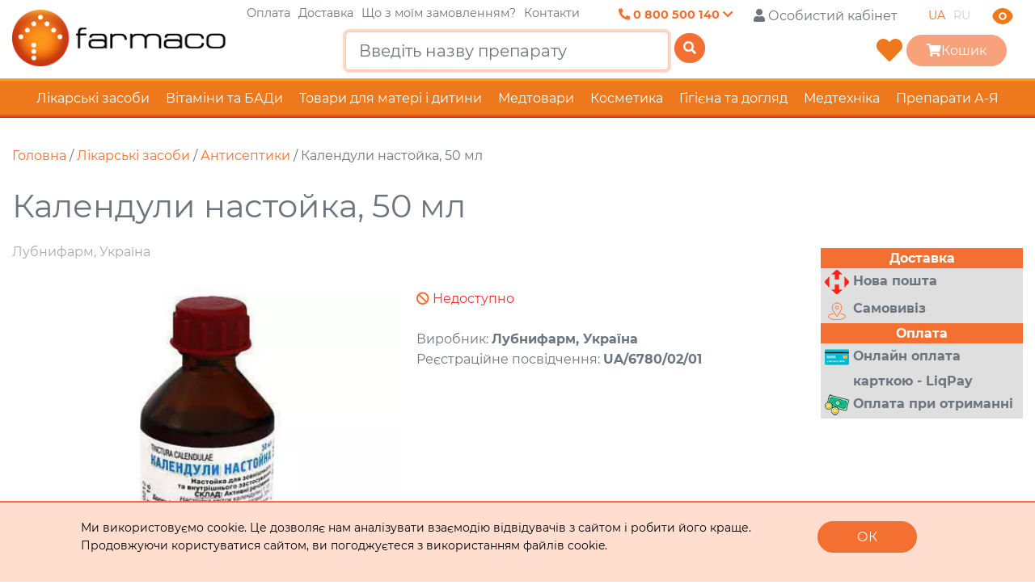

--- FILE ---
content_type: text/html; charset=UTF-8
request_url: https://www.farmaco.ua/catalog/kalenduly-nastoyka-d-zovn-ta-vnutr-zast-po-50ml-u-fl
body_size: 22743
content:
<!DOCTYPE html><html lang="uk" prefix="og: http://ogp.me/ns#"><head>
<link rel="dns-prefetch" href="//ogp.me">
<link rel="dns-prefetch" href="//static.farmaco.ua">
<link rel="dns-prefetch" href="//www.google-analytics.com">
<link rel="dns-prefetch" href="//www.farmaco.ua">
<link rel="dns-prefetch" href="//www.googletagmanager.com">
<link rel="dns-prefetch" href="//fonts.googleapis.com">
<link rel="dns-prefetch" href="//cdnjs.cloudflare.com">
<link rel="dns-prefetch" href="//schema.org">
<link rel="dns-prefetch" href="//www.instagram.com">
<link rel="dns-prefetch" href="//www.facebook.com">
<link rel="dns-prefetch" href="//www.w3.org">
<link rel="dns-prefetch" href="//schema.org","@type">
<link rel="dns-prefetch" href="//accounts.google.com">
<link rel="dns-prefetch" href="//cdn.jsdelivr.net">
<link rel="dns-prefetch" href="//stackpath.bootstrapcdn.com">
<link rel="dns-prefetch" href="//connect.facebook.net"><meta charset="UTF-8"><meta http-equiv="x-pjax-version" content="/css/app.css?v=1749117773"><meta name="google-site-verification" content="jdhpatm9Ta-JhnsAMqnf8fbICpEexlXlvu6d1Qbqr2A" /><link rel=preload href="https://static.farmaco.ua/assets/Montserrat/font.css" as="style"><link rel=preload href="https://static.farmaco.ua/assets/Open_Sans/font.css" as="style"><link rel=preload href="https://static.farmaco.ua/assets/europeext/EuropeExt.css" as="style"><link rel=preload href="https://static.farmaco.ua/assets/Roboto/font.css" as="style"><link rel=preload href="https://static.farmaco.ua/assets/Montserrat/Montserrat-Regular.ttf" as="style"><link rel="dns-prefetch" href="https://www.google-analytics.com"><meta name="robots" content="index, follow"><link rel="canonical" href="https://www.farmaco.ua/catalog/kalenduly-nastoyka-d-zovn-ta-vnutr-zast-po-50ml-u-fl" /><meta property="og:url" content="https://www.farmaco.ua/catalog/kalenduly-nastoyka-d-zovn-ta-vnutr-zast-po-50ml-u-fl" /><title>Календули настойка, 50 мл купити за ціною грн в інтернет-аптеці | Farmaco.ua</title><meta name="description" content="В інтернет-аптеці Фармако можна купити Календули настойка, 50 мл за ціною грн. Великий вибір препаратів та медичних товарів зі зручною доставкою по Україні!"><meta name="author" content="Farmaco.ua"><meta name="og:title" content="Календули настойка, 50 мл купити за ціною грн в інтернет-аптеці | Farmaco.ua"><meta name="og:type" content="website"><meta name="og:image" content="/images/products/nastoanka-kalenduli-50-mlUA4.webp"><meta name="og:description" content="В інтернет-аптеці Фармако можна купити Календули настойка, 50 мл за ціною грн. Великий вибір препаратів та медичних товарів зі зручною доставкою по Україні!"><meta name="og:site_name" content="Farmaco.ua"><meta property="og:locale" content="uk_UA" /><link rel="alternate" hreflang="uk" href="https://www.farmaco.ua/uk/catalog/kalenduly-nastoyka-d-zovn-ta-vnutr-zast-po-50ml-u-fl" /><link rel="alternate" hreflang="x-default" href="https://www.farmaco.ua/uk/catalog/kalenduly-nastoyka-d-zovn-ta-vnutr-zast-po-50ml-u-fl" /><link rel="alternate" hreflang="ru" href="https://www.farmaco.ua/ru/catalog/kalenduly-nast-ka-50-ml" /><meta name="viewport" content="width=device-width, initial-scale=1, maximum-scale=1"><script>(function(w,d,s,l,i){w[l]=w[l]||[];w[l].push({'gtm.start':new Date().getTime(),event:'gtm.js'});var f=d.getElementsByTagName(s)[0],j=d.createElement(s),dl=l!='dataLayer'?'&l='+l:'';j.async=true;j.src='https://www.googletagmanager.com/gtm.js?id='+i+dl;f.parentNode.insertBefore(j,f);})(window,document,'script','dataLayer','GTM-P7J98DB');</script><link href="https://fonts.googleapis.com/css?family=Roboto+Condensed:400,700&display=swap&subset=cyrillic-ext" rel="stylesheet"><link rel="stylesheet" href="https://cdnjs.cloudflare.com/ajax/libs/OwlCarousel2/2.3.4/assets/owl.carousel.min.css" integrity="sha256-UhQQ4fxEeABh4JrcmAJ1+16id/1dnlOEVCFOxDef9Lw=" crossorigin="anonymous" /><link rel="stylesheet" href="https://cdnjs.cloudflare.com/ajax/libs/OwlCarousel2/2.3.4/assets/owl.theme.default.min.css" integrity="sha256-kksNxjDRxd/5+jGurZUJd1sdR2v+ClrCl3svESBaJqw=" crossorigin="anonymous" /><link rel="stylesheet" href="https://cdnjs.cloudflare.com/ajax/libs/chocolat/0.4.21/css/chocolat.min.css" integrity="sha256-h82HuzCH7z5HNF4Ce+ELkLeuG2vnD0Dni/v4dyoFSYI=" crossorigin="anonymous" /><link rel="stylesheet" href="https://cdnjs.cloudflare.com/ajax/libs/font-awesome/5.11.2/css/all.min.css" integrity="sha256-+N4/V/SbAFiW1MPBCXnfnP9QSN3+Keu+NlB+0ev/YKQ=" crossorigin="anonymous" /><link rel="stylesheet" href="https://cdnjs.cloudflare.com/ajax/libs/jsSocials/1.5.0/jssocials.min.css" integrity="sha256-1tuEbDCHX3d1WHIyyRhG9D9zsoaQpu1tpd5lPqdqC8s=" crossorigin="anonymous" /><link rel="stylesheet" href="https://cdnjs.cloudflare.com/ajax/libs/jsSocials/1.5.0/jssocials-theme-flat.min.css" integrity="sha256-1Ru5Z8TdPbdIa14P4fikNRt9lpUHxhsaPgJqVFDS92U=" crossorigin="anonymous" /><link rel="stylesheet" href="https://cdnjs.cloudflare.com/ajax/libs/plyr/3.5.6/plyr.css" integrity="sha256-YVY0cgMlN3Yk6z5+sLnD90gFlKARWzjDwWSnReb0ATI=" crossorigin="anonymous" /><link rel="stylesheet" href="https://cdnjs.cloudflare.com/ajax/libs/Ladda/1.0.6/ladda.min.css" integrity="sha256-tAWwIHZQVW7bPMX/bPT1iRUGL96jlJ0QiX0YqyGhfe4=" crossorigin="anonymous" /><link rel="stylesheet" href="https://cdnjs.cloudflare.com/ajax/libs/Ladda/1.0.6/ladda-themeless.min.css" integrity="sha256-4E9F1QhvHIiZ9l+3Dev+wZFyP3GQJXmXqR+TY0hJNDM=" crossorigin="anonymous" /><link rel="stylesheet" href="https://cdnjs.cloudflare.com/ajax/libs/select2/4.0.12/css/select2.min.css" integrity="sha256-FdatTf20PQr/rWg+cAKfl6j4/IY3oohFAJ7gVC3M34E=" crossorigin="anonymous" /><link rel="stylesheet" href="https://cdnjs.cloudflare.com/ajax/libs/select2-bootstrap-theme/0.1.0-beta.10/select2-bootstrap.min.css" integrity="sha256-nbyata2PJRjImhByQzik2ot6gSHSU4Cqdz5bNYL2zcU=" crossorigin="anonymous" /><link rel="stylesheet" href="/css/app.css?v=1749117773"><link rel="apple-touch-icon" sizes="57x57" href="https://static.farmaco.ua/images/favicon/apple-icon-57x57.png"><link rel="apple-touch-icon" sizes="60x60" href="https://static.farmaco.ua/images/favicon/apple-icon-60x60.png"><link rel="apple-touch-icon" sizes="72x72" href="https://static.farmaco.ua/images/favicon/apple-icon-72x72.png"><link rel="apple-touch-icon" sizes="76x76" href="https://static.farmaco.ua/images/favicon/apple-icon-76x76.png"><link rel="apple-touch-icon" sizes="114x114" href="https://static.farmaco.ua/images/favicon/apple-icon-114x114.png"><link rel="apple-touch-icon" sizes="120x120" href="https://static.farmaco.ua/images/favicon/apple-icon-120x120.png"><link rel="apple-touch-icon" sizes="144x144" href="https://static.farmaco.ua/images/favicon/apple-icon-144x144.png"><link rel="apple-touch-icon" sizes="152x152" href="https://static.farmaco.ua/images/favicon/apple-icon-152x152.png"><link rel="apple-touch-icon" sizes="180x180" href="https://static.farmaco.ua/images/favicon/apple-icon-180x180.png"><link rel="icon" type="image/png" sizes="192x192" href="https://static.farmaco.ua/images/favicon/android-icon-192x192.png"><link rel="icon" type="image/png" sizes="32x32" href="https://static.farmaco.ua/images/favicon/favicon-32x32.png"><link rel="icon" type="image/png" sizes="96x96" href="https://static.farmaco.ua/images/favicon/favicon-96x96.png"><link rel="icon" type="image/png" sizes="16x16" href="https://static.farmaco.ua/images/favicon/favicon-16x16.png"><!--<link rel="manifest" href="https://static.farmaco.ua/images/favicon/manifest.json">--><meta name="msapplication-TileColor" content="#ffffff"><meta name="msapplication-TileImage" content="https://static.farmaco.ua/images/favicon/ms-icon-144x144.png"><meta name="theme-color" content="#ffffff"></head><body><noscript><iframe src="https://www.googletagmanager.com/ns.html?id=GTM-P7J98DB" height="0" width="0" style="display:none;visibility:hidden"></iframe></noscript><script type="application/ld+json">{ "@context": "https://schema.org", "@type": "Organization", "address": { "@type": "PostalAddress", "addressLocality": "Вишневе, Україна", "postalCode": "08133", "streetAddress": "вул. Балукова, 21" }, "email": "apt1@farmaco.ua", "name": "ТОВ «Фармако»", "telephone": "+380 800 500 140", "url" : "https://www.farmaco.ua", "sameAs" : [ "https://www.instagram.com/apteka_farmaco.ua", "https://www.facebook.com/Аптека-Farmacoua-104250964941951" ], "logo": "https://static.farmaco.ua/images/logo-3.webp"}</script><script>document.authorized = false;</script><div class="settings-wrapper"><div class="settings-top"><div class="container"><div class="settings-top-inner"><div class="settings-top-options"><div class="settings-top-option"><div class="settings-top-option-title"> Збільшити шрифт: </div><div class="settings-top-option-vars"><button class="settings-top-option-btn option-small-text active"> А+ </button><button class="settings-top-option-btn option-medium-text"> А+ </button><button class="settings-top-option-btn option-big-text"> А+ </button></div></div><div class="settings-top-option"><div class="settings-top-option-title"> Змінити колір: </div><div class="settings-top-option-vars"><button class="settings-top-option-btn bw-color active"> Чб </button><button class="settings-top-option-btn gray-color"> С </button><button class="settings-top-option-btn yellow-color"> Ж </button></div></div><div class="settings-top-option"><div class="settings-top-option-title"> Фото: </div><div class="settings-top-option-vars"><button class="settings-top-option-btn img-bw active"> Чб </button><button class="settings-top-option-btn img-off"> Вимк </button></div></div></div><button class="full-version-btn"> Повна версія сайту </button></div></div></div></div><style> .settings-wrapper { width: 100%; background: white; display: flex; flex-direction: column; opacity: 0; transition: visibility .3s, opacity .3s linear; visibility: hidden; height: 0; } .settings-wrapper.active { opacity: 1; visibility: visible; height: fit-content; } .settings-top { padding: 15px 0 23px 0; border-bottom: 1px solid #8A8A8A; } .settings-top-inner { display: flex; align-items: center; justify-content: space-between; gap: 30px; } .settings-top-options { display: flex; align-items: center; gap: 108px; } .settings-top-option { display: flex; align-items: center; gap: 16px; } .settings-top-option-title { color: #161616; font-size: 16px; font-style: normal; font-weight: 500; line-height: 18px; } .settings-top-option-vars { display: flex; align-items: center; gap: 16px; } .settings-top-option-btn { color: #161616; font-size: 18px; font-style: normal; font-weight: 600; line-height: 18px; display: flex; justify-content: center; align-items: center; gap: 8px; border: none; outline: none; background: transparent; cursor: pointer; } .settings-top-option-btn:focus { box-shadow: none; } .settings-top-option-btn.active { padding: 6px 8px; color: white; border-radius: 6px; background: #4C4C4C; } .option-small-text { font-size: 18px; } .option-medium-text { font-size: 22px; } .option-big-text { font-size: 26px; } .full-version-btn { display: flex; padding: 15px 24px; justify-content: center; align-items: center; gap: 16px; border-radius: 12px; background: white; color: #161616; font-size: 12px; font-style: normal; font-weight: 700; line-height: 18px; text-transform: uppercase; cursor: pointer; outline: none; border: 2px solid #161616; } .settings-btn-menu span { background-color: white !important; } @media (max-width: 1320px) { .settings-top-inner { gap: 30px; align-items: flex-start; } .settings-top-options { flex-wrap: wrap; gap: 30px; justify-content: space-between; } } @media (max-width: 620px) { .settings-top-inner { flex-direction: column; } }</style><div class="minimalistic-sidebar"><div class="minimalistic-sidebar-inner"><div class="minimalistic-sidebar-close"><svg xmlns="http://www.w3.org/2000/svg" width="24" height="24" viewBox="0 0 24 24" fill="none"><path d="M1.68443 21.3876C1.4325 21.6482 1.43957 22.0637 1.70012 22.3156C1.96074 22.5675 2.3762 22.5604 2.62808 22.2999L21.6593 2.61239C21.9112 2.35178 21.9042 1.93631 21.6436 1.68443C21.383 1.4325 20.9676 1.43957 20.7156 1.70012L1.68443 21.3876Z" fill="#161616"/><path d="M20.7156 22.2998C20.9676 22.5604 21.383 22.5675 21.6436 22.3155C21.9042 22.0637 21.9112 21.6482 21.6593 21.3876L2.62806 1.70014C2.37619 1.43956 1.96072 1.43251 1.70014 1.68442C1.43956 1.9363 1.43251 2.35176 1.68442 2.61235L20.7156 22.2998Z" fill="#161616"/></svg></div><div class="minimalistic-sidebar-inner-content"><div class="minimalistic-sidebar-block"><div class="minimalistic-sidebar-block-content big"><a href="#" class="minimalistic-sidebar-block-item bold" data-toggle="modal" data-target="#login-modal" ><svg xmlns="http://www.w3.org/2000/svg" width="26" height="26" viewBox="0 0 26 26" fill="none"><path d="M12.6417 12.7073C15.8746 12.7073 18.4954 10.0865 18.4954 6.85365C18.4954 3.62077 15.8746 1 12.6417 1C9.40886 1 6.78809 3.62077 6.78809 6.85365C6.78809 10.0865 9.40886 12.7073 12.6417 12.7073Z" fill="#161616"/><path d="M12.642 15.6342C6.77658 15.6342 2 19.5678 2 24.4146C2 24.7424 2.25756 25 2.58537 25H22.6986C23.0264 25 23.2839 24.7424 23.2839 24.4146C23.2839 19.5678 18.5073 15.6342 12.642 15.6342Z" fill="#161616"/></svg> Особистий кабінет </a><a href="https://www.farmaco.ua/osobystyy-kabinet/spysok-bazhan" class="minimalistic-sidebar-block-item bold"><svg xmlns="http://www.w3.org/2000/svg" width="26" height="26" viewBox="0 0 26 26" fill="none"><path d="M2.86396 13.864L13 24L23.1361 13.864C24.3295 12.6705 25 11.0518 25 9.36396V9.07851C25 5.72145 22.2785 3 18.9216 3C17.0749 3 15.3285 3.83938 14.175 5.28129L13 6.75L11.825 5.28129C10.6715 3.83938 8.92507 3 7.07851 3C3.72145 3 1 5.72145 1 9.07851V9.36396C1 11.0518 1.67048 12.6705 2.86396 13.864Z" fill="#161616"/></svg> Обране </a></div></div><div class="minimalistic-sidebar-block"><div class="minimalistic-sidebar-block-content"><a href="https://www.farmaco.ua/oplata-dostavka" class="minimalistic-sidebar-block-item"> Оплата </a><a href="https://www.farmaco.ua/dostavka" class="minimalistic-sidebar-block-item"> Доставка </a><a href="#get_order_status_modal" data-toggle="modal" data-target="#get_order_status_modal" class="minimalistic-sidebar-block-item"> Що з моїм замовленням? </a><a href="https://www.farmaco.ua/kontakty" class="minimalistic-sidebar-block-item"> Контакти </a></div></div><div class="minimalistic-sidebar-block"><div class="minimalistic-sidebar-block-title"> Консультації та замовлення за телефоном: </div><div class="minimalistic-sidebar-block-content"><a href="tel: 0 800 500 140" class="minimalistic-sidebar-block-item bold"><svg xmlns="http://www.w3.org/2000/svg" width="26" height="26" viewBox="0 0 26 26" fill="none"><path d="M17.3464 16.4724L16.7897 17.0317C16.7897 17.0317 15.4666 18.3615 11.8549 14.7319C8.24325 11.1023 9.5664 9.7726 9.5664 9.7726L9.91693 9.42031C10.7806 8.55246 10.862 7.15913 10.1085 6.14195L8.56731 4.06122C7.63478 2.80225 5.83283 2.63594 4.76399 3.71008L2.84559 5.638C2.31561 6.17061 1.96046 6.86103 2.00353 7.62694C2.11371 9.58638 2.99086 13.8023 7.88543 18.7211C13.0759 23.9373 17.9461 24.1446 19.9377 23.9569C20.5676 23.8976 21.1154 23.5734 21.5569 23.1297L23.2932 21.3849C24.4652 20.2071 24.1347 18.1879 22.6351 17.364L20.3001 16.0811C19.3154 15.5401 18.116 15.699 17.3464 16.4724Z" fill="#161616"/></svg> 0 800 500 140 </a><a href="tel:(067) 322 61 28" class="minimalistic-sidebar-block-item bold"><svg xmlns="http://www.w3.org/2000/svg" width="26" height="26" viewBox="0 0 26 26" fill="none"><path d="M17.3464 16.4724L16.7897 17.0317C16.7897 17.0317 15.4666 18.3615 11.8549 14.7319C8.24325 11.1023 9.5664 9.7726 9.5664 9.7726L9.91693 9.42031C10.7806 8.55246 10.862 7.15913 10.1085 6.14195L8.56731 4.06122C7.63478 2.80225 5.83283 2.63594 4.76399 3.71008L2.84559 5.638C2.31561 6.17061 1.96046 6.86103 2.00353 7.62694C2.11371 9.58638 2.99086 13.8023 7.88543 18.7211C13.0759 23.9373 17.9461 24.1446 19.9377 23.9569C20.5676 23.8976 21.1154 23.5734 21.5569 23.1297L23.2932 21.3849C24.4652 20.2071 24.1347 18.1879 22.6351 17.364L20.3001 16.0811C19.3154 15.5401 18.116 15.699 17.3464 16.4724Z" fill="#161616"/></svg> (067) 322 61 28 </a></div></div><div class="minimalistic-sidebar-block"><div class="minimalistic-sidebar-block-title"> Графік роботи call-центру: </div><div class="minimalistic-sidebar-block-content"><a href="" class="minimalistic-sidebar-block-item bold"><svg xmlns="http://www.w3.org/2000/svg" width="26" height="26" viewBox="0 0 26 26" fill="none"><g clip-path="url(#clip0_16_190)"><path fill-rule="evenodd" clip-rule="evenodd" d="M23.1114 10.3769C23.1114 4.53556 18.5758 0 13.0003 0C7.42472 0 2.88916 4.53556 2.88916 10.1111C1.20927 10.9734 0.000270844 12.5609 0.000270844 14.4444V17.3333C0.000270844 18.4826 0.456818 19.5848 1.26947 20.3975C2.08213 21.2101 3.18433 21.6667 4.3336 21.6667H5.77805C6.16114 21.6667 6.52854 21.5145 6.79943 21.2436C7.07031 20.9727 7.22249 20.6053 7.22249 20.2222V11.5556C7.22249 11.1725 7.07031 10.8051 6.79943 10.5342C6.52854 10.2633 6.16114 10.1111 5.77805 10.1111C5.77805 8.19566 6.53896 6.35866 7.89339 5.00423C9.24782 3.6498 11.0848 2.88889 13.0003 2.88889C14.9157 2.88889 16.7527 3.6498 18.1072 5.00423C19.4616 6.35866 20.2225 8.19566 20.2225 10.1111C19.8394 10.1111 19.472 10.2633 19.2011 10.5342C18.9302 10.8051 18.778 11.1725 18.778 11.5556V20.2222C18.778 20.6053 18.9302 20.9727 19.2011 21.2436C19.472 21.5145 19.8394 21.6667 20.2225 21.6667V23.1111H16.4785C16.1809 22.2719 15.3865 21.6667 14.4447 21.6667H11.5558C10.9812 21.6667 10.4301 21.8949 10.0238 22.3013C9.61743 22.7076 9.38916 23.2587 9.38916 23.8333C9.38916 24.408 9.61743 24.9591 10.0238 25.3654C10.4301 25.7717 10.9812 26 11.5558 26H20.2225C20.9887 26 21.7235 25.6956 22.2652 25.1539C22.807 24.6121 23.1114 23.8773 23.1114 23.1111V21.4023C23.9545 21.106 24.6851 20.5556 25.2024 19.8269C25.7198 19.0982 25.9985 18.227 26.0003 17.3333V14.4444C25.9987 13.5509 25.72 12.6798 25.2026 11.9513C24.6852 11.2228 23.9545 10.6727 23.1114 10.3769L-10.1108 89.5556L23.1114 10.3769Z" fill="#161616"/></g><defs><clipPath id="clip0_16_190"><rect width="26" height="26" fill="white"/></clipPath></defs></svg> Графік роботи call-центру значення: </a></div></div><div class="minimalistic-sidebar-block"><div class="minimalistic-sidebar-block-title"> Наша електронна пошта: </div><div class="minimalistic-sidebar-block-content"><a href="/cdn-cgi/l/email-protection#6f0e1f1b5e2f090e1d020e0c00411a0e" class="minimalistic-sidebar-block-item bold"><svg xmlns="http://www.w3.org/2000/svg" width="26" height="26" viewBox="0 0 26 26" fill="none"><path d="M4.33343 4.33331C3.72295 4.33331 3.18971 4.64775 2.88109 5.12212L12.3873 14.6284C12.7374 14.9785 13.2627 14.9785 13.6129 14.6284L23.1191 5.12212C22.8105 4.64775 22.2772 4.33331 21.6668 4.33331H4.33343ZM2.6001 7.29217V19.9333C2.6001 20.8936 3.37316 21.6666 4.33343 21.6666H21.6668C22.627 21.6666 23.4001 20.8936 23.4001 19.9333V7.29217L14.8384 15.8539C13.8305 16.8618 12.1697 16.8618 11.1618 15.8539L2.6001 7.29217Z" fill="#161616"/></svg> <span class="__cf_email__" data-cfemail="1978696d28597f786b74787a76376c78">[email&#160;protected]</span> </a></div></div><div class="minimalistic-sidebar-block"><div class="minimalistic-sidebar-block-content"><div class="minimalistic-sidebar-langs"><a href="https://www.farmaco.ua/catalog/kalenduly-nastoyka-d-zovn-ta-vnutr-zast-po-50ml-u-fl" class="minimalistic-sidebar-langs-item active"> UA </a><a href="https://www.farmaco.ua/ru/catalog/kalenduly-nast-ka-50-ml" class="minimalistic-sidebar-langs-item active"> RU </a></div></div></div></div></div></div><header class="header"><div class="container"><div class="header-cols-wrapper"><div class="header-col1"><img class="header-col1-burger" src="/images/burger-menu.svg" alt=""><a href="https://www.farmaco.ua/"><img src="https://static.farmaco.ua/images/logo-3.webp" alt="Farmaco" class="img-fluid w850hide" style="max-height: 70px;"><img src="https://static.farmaco.ua/images/logo_mobile.webp" alt="Farmaco" class="img-fluid w850show" style="max-height: 50px;"></a></div><div class="header-col2"><div class="header-topline-1 text-right"><div class="header-phones"><a href="tel:+380800500140" class="show-contacts"><i class="fa fa-phone-alt"></i>&nbsp;<span class="w768hide">0 800 500 140</span>&nbsp;<i class="fa fa-chevron-down"></i></a></div><div class="pl-2 authUserHeaderBlock" data-auth-tpl="PGEgaHJlZj0ie2Z1bGxQYXRofSIgY2xhc3M9ImJ0biBwbC0zIHByLTMgbXItMiBwbC1zbS0xIHByLXNtLTEgbXItc20tMSI+PGkgY2xhc3M9ImZhcyBmYS11c2VyIj48L2k+PHNwYW4gY2xhc3M9Imw5OTItaGlkZSI+e2Z1bGxOYW1lU2hvcnR9PC9zcGFuPjwvYT4="><a href="#" class="btn pl-3 pr-3 mr-2 pl-sm-1 pr-sm-1 mr-sm-1" data-toggle="modal" data-target="#login-modal" ><i class="fas fa-user"></i><span class="l992-hide"> Особистий кабінет</span></a></div><ul class="locales"><li class="active"><a data-toggle="tooltip" data-delay="1000" data-title="Переглянути цю сторінку на такій мові: Ua" href="https://www.farmaco.ua/catalog/kalenduly-nastoyka-d-zovn-ta-vnutr-zast-po-50ml-u-fl"> UA </a></li><li class=""><a data-toggle="tooltip" data-delay="1000" data-title="Переглянути цю сторінку на такій мові: Ru" href="https://www.farmaco.ua/ru/catalog/kalenduly-nast-ka-50-ml"> RU </a></li></ul><img class="header-eye-icon" src="/images/eye-svg.svg" alt=""></div><div class="header-topline-2 text-right"><div class="text-center head-col2"><div class="top-search-block l850-hide"><form method="GET" action="https://www.farmaco.ua/catalog" accept-charset="UTF-8"><input autocomplete="off" type="text" class="form-control form-control-lg" name="search" placeholder="Введіть назву препарату" autofocus="true" data-route="https://www.farmaco.ua/search" data-lang="uk" required ><div class="clear-input"><i class="fas fa-times"></i></div><div class="autocomplete d-none text-left"><div class="items"></div></div><button type="submit" class="btn btn-primary ladda-button" data-style="slide-up"><svg xmlns="http://www.w3.org/2000/svg" width="24" height="24" viewBox="0 0 24 24" fill="none"><path d="M16.6725 16.6412L21 21M19 11C19 15.4183 15.4183 19 11 19C6.58172 19 3 15.4183 3 11C3 6.58172 6.58172 3 11 3C15.4183 3 19 6.58172 19 11Z" stroke="#747576" stroke-width="1.66667" stroke-linecap="round" stroke-linejoin="round"/></svg><span class="ladda-label"><i class="fas fa-search"></i></span><span class="ladda-spinner"></span></button></form></div></div><div class="head-col3"><!--<button type="button" class="btn btn-primary get-search-mobile w850show-inline" data-style="slide-up"><span class="ladda-label"><i class="fas fa-search"></i></span></button>--><a href="https://www.farmaco.ua/osobystyy-kabinet/spysok-bazhan" class="towhishlist-topmenu" data-count="0"/><i class="fas fa-heart"></i></a><button class="btn btn-primary minimalistic-btn pl-4 pr-4" data-toggle="modal" data-target="#cart" disabled ><i class="fas fa-shopping-cart"></i><span class="w400hide">Кошик </span><span class="productsCountSign"></span></button></div></div></div><div class="fixed-topmenu-links"><a href="https://www.farmaco.ua/oplata-dostavka">Оплата</a><a href="https://www.farmaco.ua/dostavka">Доставка</a><a href="#get_order_status_modal" data-toggle="modal" data-target="#get_order_status_modal">Що з моїм замовленням?</a><a href="https://www.farmaco.ua/kontakty">Контакти</a></div></div></div><!--<div class="main-nav-mob-secondary"><div class="mobile-main-nav-btn-mob-secondary"><i class="fas fa-bars"></i> Розділи сайту</div></div>--><div class="top-search-cont pl-2"><div class="top-search-block"><form method="GET" action="https://www.farmaco.ua/catalog" accept-charset="UTF-8"><input autocomplete="off" type="text" class="form-control form-control-lg" name="search" placeholder="Введіть назву препарату" autofocus="true" data-route="https://www.farmaco.ua/search" required ><div class="clear-input"><i class="fas fa-times"></i></div><div class="autocomplete d-none text-left"><div class="items"></div></div><button type="submit" class="btn btn-primary ladda-button" data-style="slide-up"><span class="ladda-label"><i class="fas fa-search"></i></span><span class="ladda-spinner"></span></button></form></div></div><div class="main-nav-container"><div class="mobile-main-nav-btn"><i class="fas fa-bars"></i> Розділи сайту</div><div class="main-nav-container-items-minimalist"><a class="main-nav-container-items-minimalist-item-wrapper" href="https://www.farmaco.ua/lekarstva"><div class="container"><div class="main-nav-container-items-minimalist-item"> Лікарські засоби <svg xmlns="http://www.w3.org/2000/svg" width="32" height="32" viewBox="0 0 32 32" fill="none"><path d="M5.3335 16H26.6668M26.6668 16L21.3335 10.6667M26.6668 16L21.3335 21.3333" stroke="#848484" stroke-width="2.66667" stroke-linecap="round" stroke-linejoin="round"/></svg></div></div></a><a class="main-nav-container-items-minimalist-item-wrapper" href="https://www.farmaco.ua/vitamini-badi"><div class="container"><div class="main-nav-container-items-minimalist-item"> Вітаміни та БАДи <svg xmlns="http://www.w3.org/2000/svg" width="32" height="32" viewBox="0 0 32 32" fill="none"><path d="M5.3335 16H26.6668M26.6668 16L21.3335 10.6667M26.6668 16L21.3335 21.3333" stroke="#848484" stroke-width="2.66667" stroke-linecap="round" stroke-linejoin="round"/></svg></div></div></a><a class="main-nav-container-items-minimalist-item-wrapper" href="https://www.farmaco.ua/mat-i-ditya"><div class="container"><div class="main-nav-container-items-minimalist-item"> Товари для матері і дитини <svg xmlns="http://www.w3.org/2000/svg" width="32" height="32" viewBox="0 0 32 32" fill="none"><path d="M5.3335 16H26.6668M26.6668 16L21.3335 10.6667M26.6668 16L21.3335 21.3333" stroke="#848484" stroke-width="2.66667" stroke-linecap="round" stroke-linejoin="round"/></svg></div></div></a><a class="main-nav-container-items-minimalist-item-wrapper" href="https://www.farmaco.ua/medtovari"><div class="container"><div class="main-nav-container-items-minimalist-item"> Медтовари <svg xmlns="http://www.w3.org/2000/svg" width="32" height="32" viewBox="0 0 32 32" fill="none"><path d="M5.3335 16H26.6668M26.6668 16L21.3335 10.6667M26.6668 16L21.3335 21.3333" stroke="#848484" stroke-width="2.66667" stroke-linecap="round" stroke-linejoin="round"/></svg></div></div></a><a class="main-nav-container-items-minimalist-item-wrapper" href="https://www.farmaco.ua/kosmetika"><div class="container"><div class="main-nav-container-items-minimalist-item"> Косметика <svg xmlns="http://www.w3.org/2000/svg" width="32" height="32" viewBox="0 0 32 32" fill="none"><path d="M5.3335 16H26.6668M26.6668 16L21.3335 10.6667M26.6668 16L21.3335 21.3333" stroke="#848484" stroke-width="2.66667" stroke-linecap="round" stroke-linejoin="round"/></svg></div></div></a><a class="main-nav-container-items-minimalist-item-wrapper" href="https://www.farmaco.ua/gigiena"><div class="container"><div class="main-nav-container-items-minimalist-item"> Гігієна та догляд <svg xmlns="http://www.w3.org/2000/svg" width="32" height="32" viewBox="0 0 32 32" fill="none"><path d="M5.3335 16H26.6668M26.6668 16L21.3335 10.6667M26.6668 16L21.3335 21.3333" stroke="#848484" stroke-width="2.66667" stroke-linecap="round" stroke-linejoin="round"/></svg></div></div></a><a class="main-nav-container-items-minimalist-item-wrapper" href="https://www.farmaco.ua/medtehnika"><div class="container"><div class="main-nav-container-items-minimalist-item"> Медтехніка <svg xmlns="http://www.w3.org/2000/svg" width="32" height="32" viewBox="0 0 32 32" fill="none"><path d="M5.3335 16H26.6668M26.6668 16L21.3335 10.6667M26.6668 16L21.3335 21.3333" stroke="#848484" stroke-width="2.66667" stroke-linecap="round" stroke-linejoin="round"/></svg></div></div></a></div><div class="main-nav-container-items"><div class="main-nav-item"><div class="nav-mobile-expand"></div><a href="https://www.farmaco.ua/lekarstva"> Лікарські засоби</a><div class="main-nav-submenu nav-root"><div class="main-nav-subitem"><div class="nav-mobile-expand"></div><a href="https://www.farmaco.ua/lekarstva/antibiotiki"> Антибіотики</a></div><div class="main-nav-subitem"><div class="nav-mobile-expand"></div><a href="https://www.farmaco.ua/lekarstva/antiseptiki"> Антисептики</a></div><div class="main-nav-subitem"><div class="nav-mobile-expand"></div><a href="https://www.farmaco.ua/lekarstva/gomeopatiya-galenika"> Гомеопатія і галеніка</a></div><div class="main-nav-subitem has-subcats"><div class="nav-mobile-expand"></div><a href="https://www.farmaco.ua/lekarstva/dermatologicheskie"> Дерматологічні препарати</a><div class="main-nav-submenu2 nav-root"><div class="main-nav-subitem"><div class="nav-mobile-expand"></div><a href="https://www.farmaco.ua/lekarstva/dermatologicheskie/protivogribkovye"> Засоби від грибка</a></div><div class="main-nav-subitem"><div class="nav-mobile-expand"></div><a href="https://www.farmaco.ua/lekarstva/dermatologicheskie/oprelosti"> Засоби від попрілостей</a></div><div class="main-nav-subitem"><div class="nav-mobile-expand"></div><a href="https://www.farmaco.ua/lekarstva/dermatologicheskie/borodavki"> Ліки від бородавок</a></div><div class="main-nav-subitem"><div class="nav-mobile-expand"></div><a href="https://www.farmaco.ua/lekarstva/dermatologicheskie/psoriaz"> Ліки від псоріазу</a></div><div class="main-nav-subitem"><div class="nav-mobile-expand"></div><a href="https://www.farmaco.ua/lekarstva/dermatologicheskie/ushibi-rastyazheniya"> Мазі і гелі від ударів і розтягнень</a></div><div class="main-nav-subitem"><div class="nav-mobile-expand"></div><a href="https://www.farmaco.ua/lekarstva/dermatologicheskie/ugrevaya-syp"> Препарати від вугрової висипки</a></div><div class="main-nav-subitem"><div class="nav-mobile-expand"></div><a href="https://www.farmaco.ua/lekarstva/dermatologicheskie/rubcy"> Препарати від рубців</a></div><div class="main-nav-subitem"><div class="nav-mobile-expand"></div><a href="https://www.farmaco.ua/lekarstva/dermatologicheskie/kozhnye-infekcii"> Препарати від шкірних інфекцій</a></div><div class="main-nav-subitem"><div class="nav-mobile-expand"></div><a href="https://www.farmaco.ua/lekarstva/dermatologicheskie/protivovirusnye"> Противірусні ліки для шкіри</a></div><div class="main-nav-subitem"><div class="nav-mobile-expand"></div><a href="https://www.farmaco.ua/lekarstva/dermatologicheskie/protivoozhogovye"> Протиопікові ліки</a></div><div class="main-nav-subitem"><div class="nav-mobile-expand"></div><a href="https://www.farmaco.ua/lekarstva/dermatologicheskie/ranozazhivlyayushchie"> Ранозагоювальні засоби</a></div></div></div><div class="main-nav-subitem has-subcats"><div class="nav-mobile-expand"></div><a href="https://www.farmaco.ua/lekarstva/obezbolivayushchie"> Знеболюючі препарати</a><div class="main-nav-submenu2 nav-root"><div class="main-nav-subitem"><div class="nav-mobile-expand"></div><a href="https://www.farmaco.ua/lekarstva/obezbolivayushchie/boli-sustavah"> Ліки від болю в суглобах</a></div><div class="main-nav-subitem"><div class="nav-mobile-expand"></div><a href="https://www.farmaco.ua/lekarstva/obezbolivayushchie/golovnoi-boli"> Ліки від головного болю</a></div><div class="main-nav-subitem"><div class="nav-mobile-expand"></div><a href="https://www.farmaco.ua/lekarstva/obezbolivayushchie/zubnoi-boli"> Ліки від зубного болю</a></div><div class="main-nav-subitem"><div class="nav-mobile-expand"></div><a href="https://www.farmaco.ua/lekarstva/obezbolivayushchie/menstrualnoi-boli"> Ліки від менструального болю</a></div><div class="main-nav-subitem"><div class="nav-mobile-expand"></div><a href="https://www.farmaco.ua/lekarstva/obezbolivayushchie/spazmov"> Ліки від спазмів</a></div><div class="main-nav-subitem"><div class="nav-mobile-expand"></div><a href="https://www.farmaco.ua/lekarstva/obezbolivayushchie/relaksanty"> Міорелаксанти (розслаблюючі препарати)</a></div><div class="main-nav-subitem"><div class="nav-mobile-expand"></div><a href="https://www.farmaco.ua/lekarstva/obezbolivayushchie/nesteroid"> Нестероїдні протизапальні препарати</a></div><div class="main-nav-subitem"><div class="nav-mobile-expand"></div><a href="https://www.farmaco.ua/lekarstva/obezbolivayushchie/revmatizm"> Препарати від ревматизму</a></div></div></div><div class="main-nav-subitem"><div class="nav-mobile-expand"></div><a href="https://www.farmaco.ua/lekarstva/allergiya"> Лікарські засоби від алергії</a></div><div class="main-nav-subitem"><div class="nav-mobile-expand"></div><a href="https://www.farmaco.ua/lekarstva/gemorroi"> Ліки від геморою</a></div><div class="main-nav-subitem has-subcats"><div class="nav-mobile-expand"></div><a href="https://www.farmaco.ua/lekarstva/detskie"> Ліки для дітей</a><div class="main-nav-submenu2 nav-root"><div class="main-nav-subitem"><div class="nav-mobile-expand"></div><a href="https://www.farmaco.ua/lekarstva/detskie/antigistaminnye"> Антигістамінні препарати для дітей</a></div><div class="main-nav-subitem"><div class="nav-mobile-expand"></div><a href="https://www.farmaco.ua/lekarstva/detskie/zharoponizhayushchie"> Жарознижуючі для дітей</a></div><div class="main-nav-subitem"><div class="nav-mobile-expand"></div><a href="https://www.farmaco.ua/lekarstva/detskie/ot-kashlya"> Ліки від кашлю для дітей</a></div><div class="main-nav-subitem"><div class="nav-mobile-expand"></div><a href="https://www.farmaco.ua/lekarstva/detskie/immunitet"> Препарати для підвищення імунітету дітям</a></div><div class="main-nav-subitem"><div class="nav-mobile-expand"></div><a href="https://www.farmaco.ua/lekarstva/detskie/protivovirusnye"> Противовирусные препараты для детей</a></div><div class="main-nav-subitem"><div class="nav-mobile-expand"></div><a href="https://www.farmaco.ua/lekarstva/detskie/protivogelmintnye"> Протигельмінтні препарати для дітей</a></div><div class="main-nav-subitem"><div class="nav-mobile-expand"></div><a href="https://www.farmaco.ua/lekarstva/detskie/sedativnye"> Седативні препарати для дітей</a></div></div></div><div class="main-nav-subitem has-subcats"><div class="nav-mobile-expand"></div><a href="https://www.farmaco.ua/lekarstva/immunitet"> Ліки для імунітету</a><div class="main-nav-submenu2 nav-root"><div class="main-nav-subitem"><div class="nav-mobile-expand"></div><a href="https://www.farmaco.ua/lekarstva/immunitet/immunomodulyatory"> Імуномодулятори</a></div></div></div><div class="main-nav-subitem has-subcats"><div class="nav-mobile-expand"></div><a href="https://www.farmaco.ua/lekarstva/endokrinologiya"> Ліки для лікування ендокринологічних захворювань</a><div class="main-nav-submenu2 nav-root"><div class="main-nav-subitem"><div class="nav-mobile-expand"></div><a href="https://www.farmaco.ua/lekarstva/endokrinologiya/polovye-gormony"> Препарати для статевих гормонів</a></div><div class="main-nav-subitem"><div class="nav-mobile-expand"></div><a href="https://www.farmaco.ua/lekarstva/endokrinologiya/shchitovidnaya-zheleza"> Препарати для щитовидної залози</a></div></div></div><div class="main-nav-subitem has-subcats"><div class="nav-mobile-expand"></div><a href="https://www.farmaco.ua/lekarstva/glaza"> Ліки для очей</a><div class="main-nav-submenu2 nav-root"><div class="main-nav-subitem"><div class="nav-mobile-expand"></div><a href="https://www.farmaco.ua/lekarstva/glaza/sukhost"> Засоби при сухості очей</a></div><div class="main-nav-subitem"><div class="nav-mobile-expand"></div><a href="https://www.farmaco.ua/lekarstva/glaza/allergiya"> Ліки від алергії очей</a></div><div class="main-nav-subitem"><div class="nav-mobile-expand"></div><a href="https://www.farmaco.ua/lekarstva/glaza/infekciya"> Ліки від інфекцій очей</a></div><div class="main-nav-subitem"><div class="nav-mobile-expand"></div><a href="https://www.farmaco.ua/lekarstva/glaza/katarakta"> Ліки від катаракти</a></div><div class="main-nav-subitem"><div class="nav-mobile-expand"></div><a href="https://www.farmaco.ua/lekarstva/glaza/glaukoma"> Препарати від глаукоми</a></div><div class="main-nav-subitem"><div class="nav-mobile-expand"></div><a href="https://www.farmaco.ua/lekarstva/glaza/protivovospalitelnye"> Протизапальні засоби для очей</a></div></div></div><div class="main-nav-subitem has-subcats"><div class="nav-mobile-expand"></div><a href="https://www.farmaco.ua/lekarstva/mochepolovaya-sistema"> Ліки для сечостатевої системи</a><div class="main-nav-submenu2 nav-root"><div class="main-nav-subitem"><div class="nav-mobile-expand"></div><a href="https://www.farmaco.ua/lekarstva/mochepolovaya-sistema/infekcii"> Ліки від інфекцій сечостатевої системи</a></div><div class="main-nav-subitem has-subcats"><div class="nav-mobile-expand"></div><a href="https://www.farmaco.ua/lekarstva/mochepolovaya-sistema/ginekologiya-akusherstvo"> Ліки для гінекології та акушерства</a><div class="main-nav-submenu3 nav-root"><div class="main-nav-subitem"><a href="https://www.farmaco.ua/lekarstva/mochepolovaya-sistema/ginekologiya-akusherstvo/infekcii"> Ліки від гінекологічних інфекцій</a></div><div class="main-nav-subitem"><a href="https://www.farmaco.ua/lekarstva/mochepolovaya-sistema/ginekologiya-akusherstvo/molochnica"> Ліки від молочниці</a></div></div></div><div class="main-nav-subitem has-subcats"><div class="nav-mobile-expand"></div><a href="https://www.farmaco.ua/lekarstva/mochepolovaya-sistema/pochechnaya-nedostatochnost"> Ліки при нирковій недостатності</a><div class="main-nav-submenu3 nav-root"><div class="main-nav-subitem"><a href="https://www.farmaco.ua/lekarstva/mochepolovaya-sistema/pochechnaya-nedostatochnost/nederzhaniya-mochi"> Ліки від нетримання сечі</a></div><div class="main-nav-subitem"><a href="https://www.farmaco.ua/lekarstva/mochepolovaya-sistema/pochechnaya-nedostatochnost/zaderzhka-mocheispuskaniya"> Препарати при затримці сечовипускання</a></div></div></div><div class="main-nav-subitem"><div class="nav-mobile-expand"></div><a href="https://www.farmaco.ua/lekarstva/mochepolovaya-sistema/pochki"> Препарати для нирок і сечостатевої системи</a></div><div class="main-nav-subitem"><div class="nav-mobile-expand"></div><a href="https://www.farmaco.ua/lekarstva/mochepolovaya-sistema/potenciya-erekciya"> Препарати для потенції і ерекції</a></div><div class="main-nav-subitem has-subcats"><div class="nav-mobile-expand"></div><a href="https://www.farmaco.ua/lekarstva/mochepolovaya-sistema/urologicheskie"> Урологічні препарати</a><div class="main-nav-submenu3 nav-root"><div class="main-nav-subitem"><a href="https://www.farmaco.ua/lekarstva/mochepolovaya-sistema/urologicheskie/cistit"> Ліки від циститу</a></div><div class="main-nav-subitem"><a href="https://www.farmaco.ua/lekarstva/mochepolovaya-sistema/urologicheskie/adenoma"> Препарати від аденоми простати</a></div></div></div></div></div><div class="main-nav-subitem has-subcats"><div class="nav-mobile-expand"></div><a href="https://www.farmaco.ua/lekarstva/krov"> Препарати від хвороби крові</a><div class="main-nav-submenu2 nav-root"><div class="main-nav-subitem"><div class="nav-mobile-expand"></div><a href="https://www.farmaco.ua/lekarstva/krov/krovoostanavlivayushchie"> Кровоспинні препарати</a></div><div class="main-nav-subitem"><div class="nav-mobile-expand"></div><a href="https://www.farmaco.ua/lekarstva/krov/razzhizheniya-krovi"> Препарати для розрідження крові</a></div><div class="main-nav-subitem"><div class="nav-mobile-expand"></div><a href="https://www.farmaco.ua/lekarstva/krov/preparaty-zheleza"> Препарати заліза</a></div></div></div><div class="main-nav-subitem has-subcats"><div class="nav-mobile-expand"></div><a href="https://www.farmaco.ua/lekarstva/anesteziya-reanimaciya"> Препарати для анестезії та реанімації</a><div class="main-nav-submenu2 nav-root"><div class="main-nav-subitem"><div class="nav-mobile-expand"></div><a href="https://www.farmaco.ua/lekarstva/anesteziya-reanimaciya/anestetiki"> Місцеві анестетики</a></div></div></div><div class="main-nav-subitem has-subcats"><div class="nav-mobile-expand"></div><a href="https://www.farmaco.ua/lekarstva/orvi"> Препарати для лікування ГРВІ та застуди</a><div class="main-nav-submenu2 nav-root"><div class="main-nav-subitem"><div class="nav-mobile-expand"></div><a href="https://www.farmaco.ua/lekarstva/orvi/zharoponizhayushchie"> Жаропонижаючі препарати</a></div><div class="main-nav-subitem"><div class="nav-mobile-expand"></div><a href="https://www.farmaco.ua/lekarstva/orvi/sogrevayushchie-mazi"> Зігріваючі мазі</a></div><div class="main-nav-subitem"><div class="nav-mobile-expand"></div><a href="https://www.farmaco.ua/lekarstva/orvi/angina"> Ліки від ангіни</a></div><div class="main-nav-subitem"><div class="nav-mobile-expand"></div><a href="https://www.farmaco.ua/lekarstva/orvi/gerpes"> Ліки від герпесу</a></div><div class="main-nav-subitem"><div class="nav-mobile-expand"></div><a href="https://www.farmaco.ua/lekarstva/orvi/ot-grippa"> Ліки від грипу</a></div><div class="main-nav-subitem"><div class="nav-mobile-expand"></div><a href="https://www.farmaco.ua/lekarstva/orvi/ot-nasmorka"> Ліки від нежитю</a></div><div class="main-nav-subitem"><div class="nav-mobile-expand"></div><a href="https://www.farmaco.ua/lekarstva/orvi/pri-boli-gorla"> Ліки при болі в горлі</a></div><div class="main-nav-subitem"><div class="nav-mobile-expand"></div><a href="https://www.farmaco.ua/lekarstva/orvi/zabolevaniya-uha"> Ліки при захворюванні вуха</a></div><div class="main-nav-subitem"><div class="nav-mobile-expand"></div><a href="https://www.farmaco.ua/lekarstva/orvi/protivovirusnye"> Противірусні препарати</a></div></div></div><div class="main-nav-subitem has-subcats"><div class="nav-mobile-expand"></div><a href="https://www.farmaco.ua/lekarstva/nevrologiya"> Препарати для лікування неврологічних, психіатричних захворювань</a><div class="main-nav-submenu2 nav-root"><div class="main-nav-subitem"><div class="nav-mobile-expand"></div><a href="https://www.farmaco.ua/lekarstva/nevrologiya/antidepressanty"> Антидепресанти</a></div><div class="main-nav-subitem"><div class="nav-mobile-expand"></div><a href="https://www.farmaco.ua/lekarstva/nevrologiya/ot-kureniya"> Засоби від куріння і нікотинової залежності</a></div><div class="main-nav-subitem"><div class="nav-mobile-expand"></div><a href="https://www.farmaco.ua/lekarstva/nevrologiya/alkogolizm"> Ліки від алкоголізму</a></div><div class="main-nav-subitem"><div class="nav-mobile-expand"></div><a href="https://www.farmaco.ua/lekarstva/nevrologiya/epilepsiya"> Ліки від епілепсії</a></div><div class="main-nav-subitem"><div class="nav-mobile-expand"></div><a href="https://www.farmaco.ua/lekarstva/nevrologiya/golovokruzhenie"> Ліки від запаморочення</a></div><div class="main-nav-subitem"><div class="nav-mobile-expand"></div><a href="https://www.farmaco.ua/lekarstva/nevrologiya/migreni"> Ліки від мігрені</a></div><div class="main-nav-subitem"><div class="nav-mobile-expand"></div><a href="https://www.farmaco.ua/lekarstva/nevrologiya/pohmele"> Ліки від похмілля</a></div><div class="main-nav-subitem"><div class="nav-mobile-expand"></div><a href="https://www.farmaco.ua/lekarstva/nevrologiya/skleroz"> Ліки від склерозу</a></div><div class="main-nav-subitem"><div class="nav-mobile-expand"></div><a href="https://www.farmaco.ua/lekarstva/nevrologiya/stress"> Ліки від стресу</a></div><div class="main-nav-subitem"><div class="nav-mobile-expand"></div><a href="https://www.farmaco.ua/lekarstva/nevrologiya/bolezni-alcgejmera"> Ліки від хвороби Альцгеймера</a></div><div class="main-nav-subitem"><div class="nav-mobile-expand"></div><a href="https://www.farmaco.ua/lekarstva/nevrologiya/bolezni-parkinsona"> Ліки від хвороби Паркінсона</a></div><div class="main-nav-subitem"><div class="nav-mobile-expand"></div><a href="https://www.farmaco.ua/lekarstva/nevrologiya/mozgovaya-aktivnost"> Препарати для мозкової активності</a></div><div class="main-nav-subitem"><div class="nav-mobile-expand"></div><a href="https://www.farmaco.ua/lekarstva/nevrologiya/snotvornye-sedativnye"> Снодійні та седативні препарати</a></div><div class="main-nav-subitem"><div class="nav-mobile-expand"></div><a href="https://www.farmaco.ua/lekarstva/nevrologiya/trankvilizatory"> Транквілізатори</a></div></div></div><div class="main-nav-subitem"><div class="nav-mobile-expand"></div><a href="https://www.farmaco.ua/lekarstva/onkologiya"> Препарати для лікування онкології</a></div><div class="main-nav-subitem has-subcats"><div class="nav-mobile-expand"></div><a href="https://www.farmaco.ua/lekarstva/oporno-dvigatelnyi-apparat"> Препарати для лікування хвороб опорно-рухового апарату</a><div class="main-nav-submenu2 nav-root"><div class="main-nav-subitem"><div class="nav-mobile-expand"></div><a href="https://www.farmaco.ua/lekarstva/oporno-dvigatelnyi-apparat/kosti"> Ліки від захворювань кісток</a></div><div class="main-nav-subitem"><div class="nav-mobile-expand"></div><a href="https://www.farmaco.ua/lekarstva/oporno-dvigatelnyi-apparat/myshcy"> Препарати від болю в м&#039;язах</a></div></div></div><div class="main-nav-subitem has-subcats"><div class="nav-mobile-expand"></div><a href="https://www.farmaco.ua/lekarstva/obmena-veshchestv"> Препарати для нормалізації обміну речовин</a><div class="main-nav-submenu2 nav-root"><div class="main-nav-subitem"><div class="nav-mobile-expand"></div><a href="https://www.farmaco.ua/lekarstva/obmena-veshchestv/ateroskleroz"> Ліки від атеросклерозу</a></div><div class="main-nav-subitem"><div class="nav-mobile-expand"></div><a href="https://www.farmaco.ua/lekarstva/obmena-veshchestv/ozhirenie"> Ліки від ожиріння</a></div><div class="main-nav-subitem"><div class="nav-mobile-expand"></div><a href="https://www.farmaco.ua/lekarstva/obmena-veshchestv/podagra"> Ліки від подагри</a></div><div class="main-nav-subitem"><div class="nav-mobile-expand"></div><a href="https://www.farmaco.ua/lekarstva/obmena-veshchestv/asteniya"> Препарати від астенії і слабкості</a></div></div></div><div class="main-nav-subitem has-subcats"><div class="nav-mobile-expand"></div><a href="https://www.farmaco.ua/lekarstva/dyhatelnaya-sistema"> Препарати для органів дихання</a><div class="main-nav-submenu2 nav-root"><div class="main-nav-subitem"><div class="nav-mobile-expand"></div><a href="https://www.farmaco.ua/lekarstva/dyhatelnaya-sistema/otharkivayushchie"> Відхаркуючі препарати</a></div><div class="main-nav-subitem"><div class="nav-mobile-expand"></div><a href="https://www.farmaco.ua/lekarstva/dyhatelnaya-sistema/astma"> Ліки від астми</a></div><div class="main-nav-subitem"><div class="nav-mobile-expand"></div><a href="https://www.farmaco.ua/lekarstva/dyhatelnoaya-sistema/ingalyatsii"> Препарати для інгаляцій</a></div><div class="main-nav-subitem"><div class="nav-mobile-expand"></div><a href="https://www.farmaco.ua/lekarstva/dyhatelnaya-sistema/razzhizhayushchie-mokrotu"> Препарати що розріджують мокротиння</a></div><div class="main-nav-subitem"><div class="nav-mobile-expand"></div><a href="https://www.farmaco.ua/lekarstva/dyhatelnaya-sistema/protivokashlevye"> Протикашльові препарати</a></div></div></div><div class="main-nav-subitem has-subcats"><div class="nav-mobile-expand"></div><a href="https://www.farmaco.ua/lekarstva/zhkt"> Препарати для шлунка, кишечника, печінки</a><div class="main-nav-submenu2 nav-root"><div class="main-nav-subitem"><div class="nav-mobile-expand"></div><a href="https://www.farmaco.ua/lekarstva/zhkt/zhelchegonnye"> Жовчогінні препарати</a></div><div class="main-nav-subitem"><div class="nav-mobile-expand"></div><a href="https://www.farmaco.ua/lekarstva/zhkt/rvota-toshnota"> Ліки від блювоти і нудоти</a></div><div class="main-nav-subitem"><div class="nav-mobile-expand"></div><a href="https://www.farmaco.ua/lekarstva/zhkt/yazva-gastrit"> Ліки від виразки і гастриту</a></div><div class="main-nav-subitem"><div class="nav-mobile-expand"></div><a href="https://www.farmaco.ua/lekarstva/zhkt/vzdutie"> Ліки від здуття</a></div><div class="main-nav-subitem"><div class="nav-mobile-expand"></div><a href="https://www.farmaco.ua/lekarstva/zhkt/otravlenie"> Ліки від отруєння</a></div><div class="main-nav-subitem"><div class="nav-mobile-expand"></div><a href="https://www.farmaco.ua/lekarstva/zhkt/izzhoga"> Ліки від печії</a></div><div class="main-nav-subitem"><div class="nav-mobile-expand"></div><a href="https://www.farmaco.ua/lekarstva/zhkt/kishechnik"> Ліки для кишечника</a></div><div class="main-nav-subitem"><div class="nav-mobile-expand"></div><a href="https://www.farmaco.ua/lekarstva/zhkt/pechen"> Ліки для печінки</a></div><div class="main-nav-subitem"><div class="nav-mobile-expand"></div><a href="https://www.farmaco.ua/lekarstva/zhkt/diareya"> Ліки при діареї</a></div><div class="main-nav-subitem"><div class="nav-mobile-expand"></div><a href="https://www.farmaco.ua/lekarstva/zhkt/disbakterioz"> Препарати від дисбактеріозу</a></div><div class="main-nav-subitem"><div class="nav-mobile-expand"></div><a href="https://www.farmaco.ua/lekarstva/zhkt/slabitelnye"> Проносні препарати</a></div><div class="main-nav-subitem"><div class="nav-mobile-expand"></div><a href="https://www.farmaco.ua/lekarstva/zhkt/fermentosoderzhashchie"> Ферментомісні препарати</a></div></div></div><div class="main-nav-subitem has-subcats"><div class="nav-mobile-expand"></div><a href="https://www.farmaco.ua/lekarstva/diabet"> Препарати при діабеті</a><div class="main-nav-submenu2 nav-root"><div class="main-nav-subitem"><div class="nav-mobile-expand"></div><a href="https://www.farmaco.ua/lekarstva/diabet/vitaminy"> Вітаміни і бади при діабеті</a></div><div class="main-nav-subitem"><div class="nav-mobile-expand"></div><a href="https://www.farmaco.ua/lekarstva/diabet/gipoglikemicheskie"> Гіпоглікемічні препарати</a></div></div></div><div class="main-nav-subitem has-subcats"><div class="nav-mobile-expand"></div><a href="https://www.farmaco.ua/lekarstva/protivoparazitarnye"> Протипаразитарні препарати</a><div class="main-nav-submenu2 nav-root"><div class="main-nav-subitem"><div class="nav-mobile-expand"></div><a href="https://www.farmaco.ua/lekarstva/protivoparazitarnye/vshi"> Засоби від вошей</a></div><div class="main-nav-subitem"><div class="nav-mobile-expand"></div><a href="https://www.farmaco.ua/lekarstva/protivoparazitarnye/chesotka"> Засоби від корости</a></div><div class="main-nav-subitem"><div class="nav-mobile-expand"></div><a href="https://www.farmaco.ua/lekarstva/protivoparazitarnye/glisty"> Препарати від глистів</a></div></div></div><div class="main-nav-subitem"><div class="nav-mobile-expand"></div><a href="https://www.farmaco.ua/lekarstva/rastvory"> Розчини для інфузій</a></div><div class="main-nav-subitem has-subcats"><div class="nav-mobile-expand"></div><a href="https://www.farmaco.ua/lekarstva/serdechno-sosudistye"> Серцево-судинні препарати</a><div class="main-nav-submenu2 nav-root"><div class="main-nav-subitem"><div class="nav-mobile-expand"></div><a href="https://www.farmaco.ua/lekarstva/serdechno-sosudistye/aritmiya"> Ліки від аритмії</a></div><div class="main-nav-subitem"><div class="nav-mobile-expand"></div><a href="https://www.farmaco.ua/lekarstva/serdechno-sosudistye/varikoz"> Ліки від варикозу</a></div><div class="main-nav-subitem"><div class="nav-mobile-expand"></div><a href="https://www.farmaco.ua/lekarstva/serdechno-sosudistye/povyshennoe-davlenie"> Ліки від підвищеного тиску</a></div><div class="main-nav-subitem"><div class="nav-mobile-expand"></div><a href="https://www.farmaco.ua/lekarstva/serdechno-sosudistye/ponizhennoe-davlenie"> Ліки від пониженого тиску</a></div><div class="main-nav-subitem"><div class="nav-mobile-expand"></div><a href="https://www.farmaco.ua/lekarstva/serdechno-sosudistye/uluchshenie-krovoobrashcheniya"> Ліки для поліпшення кровообігу</a></div><div class="main-nav-subitem"><div class="nav-mobile-expand"></div><a href="https://www.farmaco.ua/lekarstva/serdechno-sosudistye/boli-v-serdce"> Препарати від болю в серці</a></div><div class="main-nav-subitem"><div class="nav-mobile-expand"></div><a href="https://www.farmaco.ua/lekarstva/serdechno-sosudistye/sosudorasshiryayushchie"> Судинорозширювальні препарати</a></div></div></div><div class="main-nav-subitem has-subcats"><div class="nav-mobile-expand"></div><a href="https://www.farmaco.ua/lekarstva/stomatologicheskie"> Стоматологічні препарати</a><div class="main-nav-submenu2 nav-root"><div class="main-nav-subitem"><div class="nav-mobile-expand"></div><a href="https://www.farmaco.ua/lekarstva/stomatologicheskie/stomatit"> Ліки від стоматиту</a></div><div class="main-nav-subitem"><div class="nav-mobile-expand"></div><a href="https://www.farmaco.ua/lekarstva/stomatologicheskie/prorezyvanii-zubov"> Ліки при прорізуванні зубів</a></div></div></div></div></div><div class="main-nav-item"><div class="nav-mobile-expand"></div><a href="https://www.farmaco.ua/vitamini-badi"> Вітаміни та БАДи</a><div class="main-nav-submenu nav-root"><div class="main-nav-subitem has-subcats"><div class="nav-mobile-expand"></div><a href="https://www.farmaco.ua/vitamini-badi/bad"> Біологічно активні добавки</a><div class="main-nav-submenu2 nav-root"><div class="main-nav-subitem"><div class="nav-mobile-expand"></div><a href="https://www.farmaco.ua/vitamini-badi/bad/aminokisloty"> Амінокислоти</a></div><div class="main-nav-subitem"><div class="nav-mobile-expand"></div><a href="https://www.farmaco.ua/vitamini-badi/bad/antioksidanty"> Антиоксиданти</a></div><div class="main-nav-subitem"><div class="nav-mobile-expand"></div><a href="https://www.farmaco.ua/vitamini-badi/bad/volosy"> БАД для волосся</a></div><div class="main-nav-subitem has-subcats"><div class="nav-mobile-expand"></div><a href="https://www.farmaco.ua/vitamini-badi/bad/zhenshchinam"> БАД для жінок</a><div class="main-nav-submenu3 nav-root"><div class="main-nav-subitem"><a href="https://www.farmaco.ua/vitamini-badi/bad/zhenshchinam/reprodyktivnaya-sistema"> БАДи для репродуктивної системи</a></div><div class="main-nav-subitem"><a href="https://www.farmaco.ua/vitamini-badi/bad/zhenshchinam/vaginalna-microflora"> Засоби для нормалізації вагінальної мікрофлори</a></div></div></div><div class="main-nav-subitem"><div class="nav-mobile-expand"></div><a href="https://www.farmaco.ua/vitamini-badi/bad/zrenie"> БАД для зору</a></div><div class="main-nav-subitem"><div class="nav-mobile-expand"></div><a href="https://www.farmaco.ua/vitamini-badi/bad/immunitet"> БАД для імунітету</a></div><div class="main-nav-subitem has-subcats"><div class="nav-mobile-expand"></div><a href="https://www.farmaco.ua/vitamini-badi/bad/kishechnik"> БАД для органів травлення і ШКТ</a><div class="main-nav-submenu3 nav-root"><div class="main-nav-subitem"><a href="https://www.farmaco.ua/vitamini-badi/bad/kishechnik/metabolizm"> БАДи для поліпшення травлення і підвищення метаболізму</a></div><div class="main-nav-subitem"><a href="https://www.farmaco.ua/vitamini-badi/bad/kishechnik/probiotiki"> Пробіотики</a></div><div class="main-nav-subitem"><a href="https://www.farmaco.ua/vitamini-badi/bad/kishechnik/slabitelnue"> Проносні БАДи</a></div><div class="main-nav-subitem"><a href="https://www.farmaco.ua/vitamini-badi/bad/kishechnik/sorbentu"> Сорбенти</a></div></div></div><div class="main-nav-subitem"><div class="nav-mobile-expand"></div><a href="https://www.farmaco.ua/vitamini-badi/bad/pechen"> БАД для печінки</a></div><div class="main-nav-subitem has-subcats"><div class="nav-mobile-expand"></div><a href="https://www.farmaco.ua/vitamini-badi/bad/serdce-i-sosudy"> БАД для серцево-судинної системи</a><div class="main-nav-submenu3 nav-root"><div class="main-nav-subitem"><a href="https://www.farmaco.ua/vitamini-badi/bad/serdce"> БАД для серця</a></div><div class="main-nav-subitem"><a href="https://www.farmaco.ua/vitamini-badi/bad/sosudy"> БАД для судин</a></div></div></div><div class="main-nav-subitem has-subcats"><div class="nav-mobile-expand"></div><a href="https://www.farmaco.ua/vitamini-badi/bad/mochepolovaya-sistema"> БАД для сечостатевої системи</a><div class="main-nav-submenu3 nav-root"><div class="main-nav-subitem"><a href="https://www.farmaco.ua/vitamini-badi/bad/pochki"> БАД для нирок</a></div><div class="main-nav-subitem"><a href="https://www.farmaco.ua/vitamini-badi/bad/potenciya"> БАД для потенції</a></div></div></div><div class="main-nav-subitem"><div class="nav-mobile-expand"></div><a href="https://www.farmaco.ua/vitamini-badi/bad/sustavy"> БАД для суглобів</a></div><div class="main-nav-subitem"><div class="nav-mobile-expand"></div><a href="https://www.farmaco.ua/vitamini-badi/bad/pohudenie"> БАД для схуднення</a></div><div class="main-nav-subitem has-subcats"><div class="nav-mobile-expand"></div><a href="https://www.farmaco.ua/vitamini-badi/bad/nervnaya-sistema"> БАД для центральної нервової системи</a><div class="main-nav-submenu3 nav-root"><div class="main-nav-subitem"><a href="https://www.farmaco.ua/vitamini-badi/bad/mozg"> БАД для мозку</a></div><div class="main-nav-subitem"><a href="https://www.farmaco.ua/vitamini-badi/bad/nervnaya-sistema/pamyat"> БАД для пам&#039;яті і концентрації</a></div><div class="main-nav-subitem"><a href="https://www.farmaco.ua/vitamini-badi/bad/nervnaya-sistema/uspokaivayushchie"> Заспокійливі БАДи</a></div><div class="main-nav-subitem"><a href="https://www.farmaco.ua/vitamini-badi/bad/nervnaya-sistema/toniziruyushchie"> Тонізуючі БАДи</a></div></div></div><div class="main-nav-subitem"><div class="nav-mobile-expand"></div><a href="https://www.farmaco.ua/vitamini-badi/bad/muzhchinam"> БАД для чоловіків</a></div><div class="main-nav-subitem"><div class="nav-mobile-expand"></div><a href="https://www.farmaco.ua/vitamini-badi/bad/kozha"> БАД для шкіри</a></div><div class="main-nav-subitem"><div class="nav-mobile-expand"></div><a href="https://www.farmaco.ua/vitamini-badi/bad/shchitovidnaya-zheleza"> БАД для щитовидної залози</a></div><div class="main-nav-subitem"><div class="nav-mobile-expand"></div><a href="https://www.farmaco.ua/vitamini-badi/bad/fitoestrogeny"> БАД фітоестрогени</a></div><div class="main-nav-subitem"><div class="nav-mobile-expand"></div><a href="https://www.farmaco.ua/vitamini-badi/bad/naruzhnoe-primenenie"> БАДи для зовнішнього застосування</a></div><div class="main-nav-subitem"><div class="nav-mobile-expand"></div><a href="https://www.farmaco.ua/vitamini-badi/bad/dukhanie"> БАДи для органів дихання</a></div><div class="main-nav-subitem"><div class="nav-mobile-expand"></div><a href="https://www.farmaco.ua/vitamini-badi/bad/pivnye-drozhzhi"> Пивні дріжжі</a></div><div class="main-nav-subitem"><div class="nav-mobile-expand"></div><a href="https://www.farmaco.ua/vitamini-badi/bad/travy-i-fitochay"> Трави і фіточай</a></div></div></div><div class="main-nav-subitem has-subcats"><div class="nav-mobile-expand"></div><a href="https://www.farmaco.ua/vitamini-badi/vitamini"> Вітаміни та мінерали</a><div class="main-nav-submenu2 nav-root"><div class="main-nav-subitem"><div class="nav-mobile-expand"></div><a href="https://www.farmaco.ua/vitamini-badi/vitamini/dlya-beremennyh-kormyashchih"> Вітаміни для вагітних і годуючих</a></div><div class="main-nav-subitem"><div class="nav-mobile-expand"></div><a href="https://www.farmaco.ua/vitamini-badi/vitamini/diabet"> Вітаміни для діабетиків</a></div><div class="main-nav-subitem"><div class="nav-mobile-expand"></div><a href="https://www.farmaco.ua/vitamini-badi/vitamini/dlya-detej"> Вітаміни для дітей</a></div><div class="main-nav-subitem"><div class="nav-mobile-expand"></div><a href="https://www.farmaco.ua/vitamini-badi/vitamini/dlya-zreniya"> Вітаміни для зору</a></div><div class="main-nav-subitem has-subcats"><div class="nav-mobile-expand"></div><a href="https://www.farmaco.ua/vitamini-badi/vitamini/dlya-krasoty"> Вітаміни для краси</a><div class="main-nav-submenu3 nav-root"><div class="main-nav-subitem"><a href="https://www.farmaco.ua/vitamini-badi/vitamini/dlya-volos"> Вітаміни для волосся</a></div><div class="main-nav-subitem"><a href="https://www.farmaco.ua/vitamini-badi/vitamini/dlya-kozhi"> Вітаміни для шкіри</a></div></div></div><div class="main-nav-subitem"><div class="nav-mobile-expand"></div><a href="https://www.farmaco.ua/vitamini-badi/vitamini/dlya-immuniteta"> Вітаміни для підвищення імунітету</a></div><div class="main-nav-subitem"><div class="nav-mobile-expand"></div><a href="https://www.farmaco.ua/vitamini-badi/vitamini/dlya-serdca"> Вітаміни для серця</a></div><div class="main-nav-subitem"><div class="nav-mobile-expand"></div><a href="https://www.farmaco.ua/vitamini-badi/vitamini/mineralnye-kompleksy"> Вітамінно-мінеральні комплекси</a></div><div class="main-nav-subitem has-subcats"><div class="nav-mobile-expand"></div><a href="https://www.farmaco.ua/vitamini-badi/vitamini/monovitaminy"> Моновітамини</a><div class="main-nav-submenu3 nav-root"><div class="main-nav-subitem"><a href="https://www.farmaco.ua/vitamini-badi/vitamini/monovitaminy/d3"> Вітамін Д</a></div><div class="main-nav-subitem"><a href="https://www.farmaco.ua/vitamini-badi/vitamini/monovitaminy/e"> Вітамін Е</a></div><div class="main-nav-subitem"><a href="https://www.farmaco.ua/vitamini-badi/vitamini/monovitaminy/c"> Вітамін С</a></div><div class="main-nav-subitem"><a href="https://www.farmaco.ua/vitamini-badi/vitamini/monovitaminy/b"> Вітамін В</a></div><div class="main-nav-subitem"><a href="https://www.farmaco.ua/vitamini-badi/vitamini/monovitaminy/b1"> Вітамін В1</a></div><div class="main-nav-subitem"><a href="https://www.farmaco.ua/vitamini-badi/vitamini/monovitaminy/b12"> Вітамін В12</a></div><div class="main-nav-subitem"><a href="https://www.farmaco.ua/vitamini-badi/vitamini/monovitaminy/b6"> Вітамін В6</a></div><div class="main-nav-subitem"><a href="https://www.farmaco.ua/vitamini-badi/vitamini/monovitaminy/kalii-magnii"> Калій і магній</a></div><div class="main-nav-subitem"><a href="https://www.farmaco.ua/vitamini-badi/vitamini/monovitaminy/kalcii"> Кальцій</a></div><div class="main-nav-subitem"><a href="https://www.farmaco.ua/vitamini-badi/vitamini/monovitaminy/kalcii-d3"> Кальцій Д3</a></div><div class="main-nav-subitem"><a href="https://www.farmaco.ua/vitamini-badi/vitamini/monovitaminy/magnii"> Магній</a></div><div class="main-nav-subitem"><a href="https://www.farmaco.ua/vitamini-badi/vitamini/monovitaminy/rybii-zhir-omega"> Риб&#039;ячий жир і омега</a></div><div class="main-nav-subitem"><a href="https://www.farmaco.ua/vitamini-badi/vitamini/monovitaminy/selen"> Селен</a></div><div class="main-nav-subitem"><a href="https://www.farmaco.ua/vitamini-badi/vitamini/monovitaminy/folievaya-kislota"> Фолієвая кислота</a></div><div class="main-nav-subitem"><a href="https://www.farmaco.ua/vitamini-badi/vitamini/monovitaminy/cink"> Цинк</a></div></div></div><div class="main-nav-subitem"><div class="nav-mobile-expand"></div><a href="https://www.farmaco.ua/vitamini-badi/vitamini/polivitaminy"> Полівітаміни</a></div><div class="main-nav-subitem"><div class="nav-mobile-expand"></div><a href="https://www.farmaco.ua/vitamini-badi/vitamini/pri-menopauze"> Препарати при менопаузі</a></div></div></div><div class="main-nav-subitem"><div class="nav-mobile-expand"></div><a href="https://www.farmaco.ua/vitamini-badi/pitanie"> Здорове харчування</a></div><div class="main-nav-subitem has-subcats"><div class="nav-mobile-expand"></div><a href="https://www.farmaco.ua/vitamini-badi/pohudenie"> Препарати для схуднення</a><div class="main-nav-submenu2 nav-root"><div class="main-nav-subitem"><div class="nav-mobile-expand"></div><a href="https://www.farmaco.ua/vitamini-badi/bad/zameniteli-sahara"> Замінники цукру</a></div><div class="main-nav-subitem"><div class="nav-mobile-expand"></div><a href="https://www.farmaco.ua/vitamini-badi/pohudenie/kapsuly"> Капсули для схуднення</a></div><div class="main-nav-subitem"><div class="nav-mobile-expand"></div><a href="https://www.farmaco.ua/vitamini-badi/pohudenie/chaj"> Чай для схуднення</a></div></div></div></div></div><div class="main-nav-item"><div class="nav-mobile-expand"></div><a href="https://www.farmaco.ua/mat-i-ditya"> Товари для матері і дитини</a><div class="main-nav-submenu nav-root"><div class="main-nav-subitem"><div class="nav-mobile-expand"></div><a href="https://www.farmaco.ua/mat-i-ditya/pitanie"> Дитяче харчування</a></div><div class="main-nav-subitem"><div class="nav-mobile-expand"></div><a href="https://www.farmaco.ua/mat-i-ditya/bytovaya-himiya"> Побутова хімія для догляду за новонародженими</a></div><div class="main-nav-subitem"><div class="nav-mobile-expand"></div><a href="https://www.farmaco.ua/mat-i-ditya/kormyashchim-beremennym"> Товари годуючим і вагітним</a></div><div class="main-nav-subitem"><div class="nav-mobile-expand"></div><a href="https://www.farmaco.ua/mat-i-ditya/gigiena"> Товари для гігієни малюка</a></div><div class="main-nav-subitem"><div class="nav-mobile-expand"></div><a href="https://www.farmaco.ua/mat-i-ditya/kupanie"> Товари для купання дитини</a></div></div></div><div class="main-nav-item"><div class="nav-mobile-expand"></div><a href="https://www.farmaco.ua/medtovari"> Медтовари</a><div class="main-nav-submenu nav-root"><div class="main-nav-subitem"><div class="nav-mobile-expand"></div><a href="https://www.farmaco.ua/medtovari/aptechki-tabletnitsy"> Аптечки, таблетниці</a></div><div class="main-nav-subitem"><div class="nav-mobile-expand"></div><a href="https://www.farmaco.ua/medtovari/testy"> Діагностичні тести</a></div><div class="main-nav-subitem"><div class="nav-mobile-expand"></div><a href="https://www.farmaco.ua/medtovari/uhod-lezhachie-bolnye"> Засоби догляду за лежачими хворими</a></div><div class="main-nav-subitem"><div class="nav-mobile-expand"></div><a href="https://www.farmaco.ua/medtovari/kontracepciya-lubrikanty"> Засоби контрацепції і лубриканти</a></div><div class="main-nav-subitem"><div class="nav-mobile-expand"></div><a href="https://www.farmaco.ua/medtovari/medizdeliya"> Медичні вироби та витратні матеріали</a></div><div class="main-nav-subitem"><div class="nav-mobile-expand"></div><a href="https://www.farmaco.ua/medtovari/plastyri"> Пластир</a></div></div></div><div class="main-nav-item"><div class="nav-mobile-expand"></div><a href="https://www.farmaco.ua/kosmetika"> Косметика</a><div class="main-nav-submenu nav-root"><div class="main-nav-subitem"><div class="nav-mobile-expand"></div><a href="https://www.farmaco.ua/kosmetika/efirni-olii"> Ефірні олії</a></div><div class="main-nav-subitem has-subcats"><div class="nav-mobile-expand"></div><a href="https://www.farmaco.ua/kosmetika/volosy"> Косметика для волосся</a><div class="main-nav-submenu2 nav-root"><div class="main-nav-subitem"><div class="nav-mobile-expand"></div><a href="https://www.farmaco.ua/kosmetika/volosy/ot-vypadeniya-volos"> Засоби від випадіння волосся</a></div><div class="main-nav-subitem"><div class="nav-mobile-expand"></div><a href="https://www.farmaco.ua/kosmetika/volosy/perhot"> Засоби від лупи</a></div><div class="main-nav-subitem"><div class="nav-mobile-expand"></div><a href="https://www.farmaco.ua/kosmetika/volosy/kondicionery"> Кондиціонери для волосся</a></div><div class="main-nav-subitem"><div class="nav-mobile-expand"></div><a href="https://www.farmaco.ua/kosmetika/volosy/maski"> Маски для волосся</a></div><div class="main-nav-subitem"><div class="nav-mobile-expand"></div><a href="https://www.farmaco.ua/kosmetika/volosy/shampuni"> Шампуні для волосся</a></div></div></div><div class="main-nav-subitem has-subcats"><div class="nav-mobile-expand"></div><a href="https://www.farmaco.ua/kosmetika/lico"> Косметика для обличчя</a><div class="main-nav-submenu2 nav-root"><div class="main-nav-subitem"><div class="nav-mobile-expand"></div><a href="https://www.farmaco.ua/kosmetika/lico/ot-morshchin"> Засоби від зморшок</a></div><div class="main-nav-subitem"><div class="nav-mobile-expand"></div><a href="https://www.farmaco.ua/kosmetika/lico/kozha-vokrug-glaz"> Засоби для догляду за шкірою навколо очей</a></div><div class="main-nav-subitem"><div class="nav-mobile-expand"></div><a href="https://www.farmaco.ua/kosmetika/lico/ochishchenie"> Засоби для очищення шкіри обличчя</a></div><div class="main-nav-subitem"><div class="nav-mobile-expand"></div><a href="https://www.farmaco.ua/kosmetika/lico/guby"> Засоби по догляду за губами</a></div><div class="main-nav-subitem"><div class="nav-mobile-expand"></div><a href="https://www.farmaco.ua/kosmetika/lico/kremy"> Креми для обличчя</a></div><div class="main-nav-subitem"><div class="nav-mobile-expand"></div><a href="https://www.farmaco.ua/kosmetika/lico/maski"> Маски для обличчя</a></div></div></div><div class="main-nav-subitem has-subcats"><div class="nav-mobile-expand"></div><a href="https://www.farmaco.ua/kosmetika/telo"> Косметика для тіла</a><div class="main-nav-submenu2 nav-root"><div class="main-nav-subitem"><div class="nav-mobile-expand"></div><a href="https://www.farmaco.ua/kosmetika/telo/dezodoranty"> Дезодоранти</a></div><div class="main-nav-subitem"><div class="nav-mobile-expand"></div><a href="https://www.farmaco.ua/kosmetika/telo/nogi"> Засоби для догляду за ногами</a></div><div class="main-nav-subitem"><div class="nav-mobile-expand"></div><a href="https://www.farmaco.ua/kosmetika/telo/ruki"> Засоби для догляду за руками</a></div><div class="main-nav-subitem"><div class="nav-mobile-expand"></div><a href="https://www.farmaco.ua/kosmetika/telo/telo"> Засоби для догляду за тілом</a></div></div></div></div></div><div class="main-nav-item"><div class="nav-mobile-expand"></div><a href="https://www.farmaco.ua/gigiena"> Гігієна та догляд</a><div class="main-nav-submenu nav-root"><div class="main-nav-subitem has-subcats"><div class="nav-mobile-expand"></div><a href="https://www.farmaco.ua/gigiena/gigienizdeliya"> Гігієнічні вироби</a><div class="main-nav-submenu2 nav-root"><div class="main-nav-subitem"><div class="nav-mobile-expand"></div><a href="https://www.farmaco.ua/gigiena/gigienizdeliya/diski-palochki"> Ватні диски та палички</a></div><div class="main-nav-subitem"><div class="nav-mobile-expand"></div><a href="https://www.farmaco.ua/gigiena/gigienizdeliya/salfetki-platki"> Серветки і хустинки</a></div></div></div><div class="main-nav-subitem has-subcats"><div class="nav-mobile-expand"></div><a href="https://www.farmaco.ua/gigiena/polost-rta"> Засоби для догляду за порожниною рота</a><div class="main-nav-submenu2 nav-root"><div class="main-nav-subitem"><div class="nav-mobile-expand"></div><a href="https://www.farmaco.ua/gigiena/polost-rta/dlya-protezov"> Засоби для зубних протезів</a></div><div class="main-nav-subitem"><div class="nav-mobile-expand"></div><a href="https://www.farmaco.ua/gigiena/polost-rta/uhod-polost-rta"> Засоби догляду для порожнини рота</a></div><div class="main-nav-subitem"><div class="nav-mobile-expand"></div><a href="https://www.farmaco.ua/gigiena/polost-rta/niti-flossy"> Зубні нитки, флоси</a></div><div class="main-nav-subitem"><div class="nav-mobile-expand"></div><a href="https://www.farmaco.ua/gigiena/polost-rta/pasty"> Зубні пасти</a></div><div class="main-nav-subitem"><div class="nav-mobile-expand"></div><a href="https://www.farmaco.ua/gigiena/polost-rta/shchetki"> Зубні щітки</a></div></div></div><div class="main-nav-subitem has-subcats"><div class="nav-mobile-expand"></div><a href="https://www.farmaco.ua/gigiena/zhenskaya"> Засоби для жіночої гігієни</a><div class="main-nav-submenu2 nav-root"><div class="main-nav-subitem"><div class="nav-mobile-expand"></div><a href="https://www.farmaco.ua/gigiena/zhenskaya/intim-gigiena"> Засоби для інтимної гігієни</a></div><div class="main-nav-subitem"><div class="nav-mobile-expand"></div><a href="https://www.farmaco.ua/gigiena/zhenskaya/prokladki-kriticheskie-dni"> Прокладки на критичні дні</a></div><div class="main-nav-subitem"><div class="nav-mobile-expand"></div><a href="https://www.farmaco.ua/gigiena/zhenskaya/tampony"> Тампони</a></div><div class="main-nav-subitem"><div class="nav-mobile-expand"></div><a href="https://www.farmaco.ua/gigiena/zhenskaya/ezhednevnye-prokladki"> Щоденні прокладки</a></div></div></div><div class="main-nav-subitem"><div class="nav-mobile-expand"></div><a href="https://www.farmaco.ua/gigiena/repelenty"> Репеленти</a></div><div class="main-nav-subitem"><div class="nav-mobile-expand"></div><a href="https://www.farmaco.ua/gigiena/solntse"> Сонцезахисні засоби</a></div></div></div><div class="main-nav-item"><div class="nav-mobile-expand"></div><a href="https://www.farmaco.ua/medtehnika"> Медтехніка</a><div class="main-nav-submenu nav-root"><div class="main-nav-subitem"><div class="nav-mobile-expand"></div><a href="https://www.farmaco.ua/medtehnika/glyukometry-lancety"> Глюкометри, ланцети, тест-смужки</a></div><div class="main-nav-subitem"><div class="nav-mobile-expand"></div><a href="https://www.farmaco.ua/medtehnika/ingalyatory"> Інгалятори</a></div><div class="main-nav-subitem"><div class="nav-mobile-expand"></div><a href="https://www.farmaco.ua/medtehnika/termometry"> Термометри</a></div><div class="main-nav-subitem"><div class="nav-mobile-expand"></div><a href="https://www.farmaco.ua/medtehnika/tonometry-stetoskopy"> Тонометри і стетоскопи</a></div></div></div><div class="main-nav-item"><div class="nav-mobile-expand"></div><a href="/preparaty"> Препарати А-Я</a></div></div></div></header><div id="app-container"><!--<div class="top-search-padder"></div>--><div class="container product" itemtype="http://schema.org/Product" itemscope><script data-cfasync="false" src="/cdn-cgi/scripts/5c5dd728/cloudflare-static/email-decode.min.js"></script><script type="application/ld+json"> {"@context": "https://schema.org","@type": "BreadcrumbList","name":"Хлібні крихти","itemListElement":[ { "@type": "ListItem", "position": 1, "item":{"@id": "/","name": "Головна"} } ,{ "@type": "ListItem", "position": 2, "item":{"@id": "https://www.farmaco.ua/lekarstva","name": "Лікарські засоби"} } ,{ "@type": "ListItem", "position": 3, "item":{"@id": "https://www.farmaco.ua/lekarstva/antiseptiki","name": "Антисептики"} } , { "@type": "ListItem", "position": 4, "item":{"@id": "https://www.farmaco.ua/catalog/kalenduly-nastoyka-d-zovn-ta-vnutr-zast-po-50ml-u-fl","name": "Календули настойка, 50 мл"} } ]} </script><div class="breadcrumbs pb-3"><a href="/">Головна</a> / <a href="https://www.farmaco.ua/lekarstva">Лікарські засоби</a> / <a href="https://www.farmaco.ua/lekarstva/antiseptiki">Антисептики</a> / <span>Календули настойка, 50 мл</span></div><div class="headline"><h1>Календули настойка, 50 мл<br><small itemprop="brand" content="Лубнифарм, Україна">Лубнифарм, Україна</small></h1><meta itemprop="name" content="Календули настойка, 50 мл" /><meta itemprop="sku" content="31102"/><meta itemprop="gtin13" content="4820007351310"/><meta itemprop="description" content="В інтернет-аптеці Фармако можна купити Календули настойка, 50 мл за ціною грн. Великий вибір препаратів та медичних товарів зі зручною доставкою по Україні!"/></div><div class="product-main-image hide-img"><img src="/images/products/nastoanka-kalenduli-50-mlUA4.webp" width="100%" alt="Календули настойка, 50 мл | интернет-аптека Farmaco.ua" title="Календули настойка, 50 мл | Farmaco.ua"><link itemprop="image" href="/images/products/nastoanka-kalenduli-50-mlUA4.webp" /></div><div class="product-right-panel" itemprop="offers" itemtype="http://schema.org/Offer" itemscope><meta itemprop="priceCurrency" content="UAH" /><meta itemprop="url" content="https://www.farmaco.ua/catalog/kalenduly-nastoyka-d-zovn-ta-vnutr-zast-po-50ml-u-fl" /><i class="fas fa-ban icon-orange"></i><span class="text-danger"> Недоступно</span><br><br><span itemprop="availability" content="OutOfStock"/> Виробник: <b>Лубнифарм, Україна</b><br> Реєстраційне посвідчення: <b>UA/6780/02/01</b><br></div><div class="product-information-panel" style="font-weight: bold;"><div class="subtitle">Доставка</div> &nbsp;<img src="/images/np.png" /> Нова пошта<br> &nbsp;<img src="/images/sam.svg" /> Самовивіз</br><div class="subtitle">Оплата</div><div class="payblock"><p>&nbsp;<img src="/images/card2.png" /> Онлайн оплата карткою - LiqPay</p><p>&nbsp;<img src="/images/cash.png" /> Оплата при отриманні</p></div></div><div class="product-top-content"><div class="product-top-tabbtns"><a href="#product-top-text" class="active">Опис</a><a href="#product-top-feedback" data-hash="#review">Відгуки</a></div><div class="product-top-tabs" data-expand="Розгорнути текст" data-collapse="Згорнути текст"><div class="text active" id="product-top-text"><p>Склад<br />діюча речовина: 1 флакон містить настойки квіток календули (Сalendulae flores) (1:10) (екстрагент &mdash; етанол 70% (об/об)) 40 мл або 50 мл.</p><p>Лікарська форма<br />Настойка для зовнішнього та внутрішнього застосування.</p><p>Основні фізико-хімічні властивості: рідина жовто-коричневого кольору.</p><p>Фармакотерапевтична група<br />Препарати, що сприяють загоюванню (рубцюванню) ран.</p><p>Код АТХ D03A Х.</p><p>Фармакологічні властивості<br />Біологічно активні речовини, що містяться у квітках та квіткових кошиках календули (флавоноїдні та каротиноїдні глікозиди, сапоніни, дубильні речовини, ефірна олія, органічні кислоти), чинять протимікробну, протизапальну та помірну жовчогінну дію.</p><p>Показання<br />Місцево &mdash; як антисептичний засіб при інфікованих (гнійних) ранах, опіках, порізах шкіри та при запаленні слизових оболонок порожнини рота, ясен (стоматит, гінгівіт), глотки, мигдаликів (ангіні, фарингіті), внутрішньо &mdash; як жовчогінний засіб при дискінезіях жовчовивідних шляхів, холангітах, холециститах (у складі комплексної терапії).</p><p>Протипоказання<br />Підвищена індивідуальна чутливість до компонентів препарату.</p><p>Взаємодія з іншими лікарськими засобами та інші види взаємодій<br />Календули настойка посилює дію інших протизапальних та жовчогінних засобів (зокрема препаратів на основі ромашки та деревію). При застосуванні одночасно з будь-якими іншими лікарськими засобами слід повідомити лікаря.</p><p>Особливості застосування<br />Оскільки до складу препарату входить етанол, настойку не рекомендується приймати протягом тривалого часу.</p><p>Застосування у період вагітності або годування груддю<br />Оскільки до складу препарату входить етанол, Календули настойку не рекомендується застосовувати у період вагітності або годування груддю.</p><p>Здатність впливати на швидкість реакції при керуванні автотранспортом або іншими механізмами<br />При прийомі Календули настойки внутрішньо слід утримуватися від керування автотранспортом або роботи з іншими механізмами.</p><p>Спосіб застосування та дози<br />Календули настойку приймають внутрішньо за 15&ndash;30 хвилин до прийому їжі, розводячи у невеликій кількості теплої кип&#39;яченої води. Дорослим призначають по 10&ndash;20 крапель настойки 3&ndash;4 рази на добу протягом 1 місяця. Дітям віком від 12 років &mdash; з розрахунку 1 крапля настойки на 1 рік життя 3&ndash;4 рази на добу.</p><p>У разі відсутності пробки-крапельниці для застосування лікарського засобу, закупореного пробкою закупорювальною, використовувати скляну піпетку медичну, при цьому доза застосування не зміниться.</p><p>Для полоскання порожнини рота 1 чайну ложку настойки розводять у склянці теплої кип&#39;яченої води.</p><p>Спосіб застосування препарату для місцевих аплікацій залежить від характеру ураження шкіри і визначається лікарем.</p><p>Тривалість застосування препарату залежить від досягнутого терапевтичного ефекту та переносимості препарату.</p><p>Діти<br />Застосовують дітям віком від 12 років за призначенням та під наглядом лікаря.</p><p>Передозування<br />Повідомлень немає.</p><p>Побічні реакції<br />Препарат зазвичай переноситься добре, проте у деяких хворих при індивідуальній підвищеній чутливості можливий розвиток алергічних реакцій (у тому числі почервоніння шкіри, висипання, свербіж, ангіоневротичний набряк). При прийомі внутрішньо можливе відчуття гіркоти в роті, відчуття печіння в епігастральній ділянці, біль у животі.</p><p>У разі виникнення будь-яких небажаних реакцій слід припинити застосування препарату та обов&#39;язково звернутися до лікаря.</p><p>Термін придатності<br />4 роки.</p><p>Умови зберігання<br />Зберігати в оригінальній упаковці при температурі не вище 25 &deg;С.</p><p>Зберігати у недоступному для дітей місці.</p><p>Упаковка<br />По 50 мл або по 40 мл у флаконах.</p><p>Категорія відпуску<br />Без рецепта.</p><p>Виробник<br />ПАТ &laquo;Лубнифарм&raquo;.</p><p>Місцезнаходження виробника та адреса місця провадження його діяльності<br />Україна, 37500, м. Лубни, Полтавська обл., вул. Барвінкова, 16.</p><div class="info-attention"><b>Зверніть увагу!</b><p>Інструкція, розміщена на цій сторінці, носить інформаційний характер і призначена виключно з метою ознайомлення.</p><p>Не використовуйте це як посібник медичних рекомендацій.</p><p>Постановка діагнозу і вибір методики лікування здійснюється тільки вашим лікарем!</p><p>Farmaco не несе відповідальності за можливі негативні наслідки, що виникли в результаті використання інформації, розміщеної на сайті farmaco.ua.</p></div></div><div class="text" id="product-top-feedback"><div class="fb-cont"><p class="notice">Щоб залишити відгук - авторизуйтесь!</p></div></div></div></div></div></div><div class="contacts-modal-container" style="display:none;"><div class="contacts-modal"><div class="contacts-modal-head"><div class="contacts-modal-close"><i class="fa fa-times"></i></div> Контактні телефони </div><div class="contacts-modal-body"><p class="name">Консультації та замовлення за телефоном</p><p class="value"><a href="tel:+380800500140"><i class="fa fa-phone-alt"></i>0 800 500 140</a></p><p class="value"><a href="tel:+380673226128"><i class="fa fa-phone-alt"></i>(067) 322 61 28</a></p><p class="name">Графік роботи call-центру:</p><div class="openhours value"><p><span class="name">Щоденно:</span><span class="value"> з 8:00 до 20:00</span></p></div><p class="name">Наша електронна пошта</p><p class="value"><a href="/cdn-cgi/l/email-protection#d6b7a6a2e796b0b7a4bbb7b5b9f8a3b7"><span class="__cf_email__" data-cfemail="7a1b0a0e4b3a1c1b08171b1915540f1b">[email&#160;protected]</span></a></p></div></div></div><footer class="footer bg-primary text-white pt-5"><div class="container"><div class="row"><div class="col-lg-6"><p>&copy; Farmaco 1994-2026. Всі права захищені. </p><p class="visamastercard"><img src="https://static.farmaco.ua/images/icon_visa.webp" height="35" />&nbsp;<img src="https://static.farmaco.ua/images/icon_mastercard.webp" height="35" /></p></div><div class="col-lg-3 footer-links"><a href="/catalog">Новинки</a><br><a href="/preparaty">Препарати</a><br><a href="/vozvrat">Повернення товару</a><br><a href="/oplata-dostavka">Оплата</a><br><a href="#get_order_status_modal" data-toggle="modal" data-target="#get_order_status_modal">Що з моїм замовленням?</a><br><a href="/dostavka">Доставка</a><br><a href="/sitemap">Карта сайту</a><br><a href="/kontakty">Контакти</a><br><a href="/oformlennya-zamovlennya">Оформлення замовлення</a><br></div><div class="col-lg-3 footer-links"><a href="/o-kompanii">Про компанію</a><br><small>&nbsp;&nbsp;&nbsp;&nbsp;<a href="/o-kompanii/kachestvo">Контроль якості</a><br></small><small>&nbsp;&nbsp;&nbsp;&nbsp;<a href="/o-kompanii/usloviya-ispolzovaniya">Умови використання сайту</a><br></small><small>&nbsp;&nbsp;&nbsp;&nbsp;<a href="/politika-konfidencialnosti">Політика конфіденційності</a><br></small><small>&nbsp;&nbsp;&nbsp;&nbsp;<a href="/o-kompanii/pravovaya-informaciya">Ліцензії</a><br></small><small>&nbsp;&nbsp;&nbsp;&nbsp;<a href="/o-kompanii/osobysti-dani">Особисті дані</a><br></small><a target="_blank" href="https://www.instagram.com/farmaco.ua/" class="social-btn inst"><img src="https://static.farmaco.ua/images/icons/instagram-icon.webp" /></a> &nbsp; <a target="_blank" href="https://www.facebook.com/Аптека-Farmacoua-104250964941951" class="social-btn fsb"><img src="https://static.farmaco.ua/images/icons/facebook-icon.webp" /></a></div></div></div><div class="footer-atten-cont"><div class="footer-atten"><p>САМОЛІКУВАННЯ МОЖЕ БУТИ ШКІДЛИВИМ ДЛЯ ВАШОГО ЗДОРОВ'Я</p><p>ПЕРЕД ЗАСТОСУВАННЯМ ПРЕПАРАТУ ПРОКОНСУЛЬТУЙТЕСЬ З ЛІКАРЕМ</p></div></div></footer><div class="modal" tabindex="-1" role="dialog" id="login-modal"><div class="modal-dialog " role="document"><div class="modal-content"><div class="modal-header"><div class="modal-title"></div><button type="button" class="close" data-dismiss="modal" aria-label="Close"><i class="fas fa-times text-primary"></i></button></div><div class="modal-body"><div class="text-center text-primary"><div><i class="far fa-user-circle fa-3x"></i></div><div>Вхід в особистий кабінет</div><div class="pt-5 pl-4 pr-4"><form action="https://www.farmaco.ua/avtoryzatsiya/uviyty" autocomplete="off" method="post" ><input type="hidden" name="_token" value="mxMEEKuZRDOk8ap4733ClzmVNnw1VyIMnTDYg3IT"><div class="row justify-content-center"><div class="col-12"><div class="form-group"><div class="input-group"><input type="tel" id="phone" class="form-control text-center " name="phone" placeholder="Номер телефону" value="" required autofocus ><span class="invalid-feedback showErrorText" style="display:none;"></span></div></div><div class="form-group"><div class="input-group"><input type="password" id="password" class="form-control text-center " name="password" placeholder="Введіть ваш пароль" value="" required ></div></div><div class="form-group"><button class="btn btn-primary btn-lg w260 ladda-button" data-style="slide-up"><span class="d-inline-block pl-4 pr-4"><i class="fas fa-sign-in-alt"></i> Увійти</span></button></div><div class="form-group"><span hashstring="t2" hashtype="content"></span></div><div class="form-group pb-3"><span hashstring="t4" hashtype="content"></span></div><div class="form-group"> Вхід через соцмережі:<br><a href="https://www.facebook.com/v11.0/dialog/oauth?client_id=215675730422689&amp;redirect_uri=https%3A%2F%2Fwww.farmaco.ua%2Fcallback%2Fsocial%2Ffb-auth&amp;response_type=code&amp;state=dWs6Y2F0YWxvZy9rYWxlbmR1bHktbmFzdG95a2EtZC16b3ZuLXRhLXZudXRyLXphc3QtcG8tNTBtbC11LWZs&amp;scope=public_profile%2Cemail" class="fb-login"><i class="fab fa-facebook"></i></a><a href="https://accounts.google.com/o/oauth2/v2/auth?client_id=683897453314-hp9va8ejk8t1o6harcaqs3pgs7hktbf1.apps.googleusercontent.com&amp;redirect_uri=https%3A%2F%2Fwww.farmaco.ua%2Fcallback%2Fsocial%2Fgo-auth&amp;response_type=code&amp;state=dWs6Y2F0YWxvZy9rYWxlbmR1bHktbmFzdG95a2EtZC16b3ZuLXRhLXZudXRyLXphc3QtcG8tNTBtbC11LWZs&amp;scope=profile+email" class="go-login"><i class="fab fa-google"></i></a></div></div></div></form></div></div></div><div class="modal-footer d-block"></div></div></div></div><div class="modal" tabindex="-1" role="dialog" id="cart"><div class="modal-dialog modal-lg" role="document"><div class="modal-content"><div class="modal-header"><div class="modal-title">Замовлення</div><button type="button" class="close" data-dismiss="modal" aria-label="Close"><i class="fas fa-times text-primary"></i></button></div><div class="modal-body"><div class="table-responsive"><table class="table"><thead><tr><th colspan="2">Назва товару / Виробник</th><th class="mw-130 cn">Ціна за 1 уп.</th><th class="text-center">Кількість</th><th class="mw-130 cn">Вартість</th><th></th></tr></thead><tbody></tbody><tfoot><tr><td></td><td colspan="3" class="text-right"><b>Загальна вартість</b></td><td><span class="price">0.00</span>&nbsp;грн.</td></tr></tfoot></table></div><div class="d-block d-lg-none text-center"><hr><b>Загальна вартість: <span class="price">0.00</span>&nbsp;грн.</b></div></div><div class="modal-footer"><div class="pr-3 text-center text-lg-right"><button type="button" class="btn btn-outline-secondary w260 mb-2 mb-lg-0 mr-lg-3" data-dismiss="modal" aria-label="Close"> Продовжити покупки </button><a href="https://www.farmaco.ua/osobystyy-kabinet/koshyk" class="btn btn-primary w260 ladda-button btn-green" data-style="slide-up"><i class="fas fa-shopping-cart"></i> Перейти в кошик </a></div></div></div></div></div><div class="modal" tabindex="-1" role="dialog" id="get_order_status_modal"><div class="modal-dialog modal-lg" role="document"><div class="modal-content"><div class="modal-header"><div class="modal-title">Дізнатись стан замовлення</div><button type="button" class="close" data-dismiss="modal" aria-label="Close"><i class="fas fa-times text-primary"></i></button></div><div class="modal-body"><form method="POST" action="https://www.farmaco.ua/cart/order_status" accept-charset="UTF-8" id="get_order_status"><input name="_token" type="hidden" value="mxMEEKuZRDOk8ap4733ClzmVNnw1VyIMnTDYg3IT"><div class="form-group"><label for="#get_order_status_order_id">Номер замовлення</label><input required="" name="order_id" id="get_order_status_order_id" class="form-control" /></div><div class="modal-body" id="get_order_status_output"></div><div class="modal-footer"><div class="d-flex justify-content-center"><button type="submit" class="btn btn-primary pl-4 pr-4 ladda-button" data-style="slide-up"><span class="ladda-label">Отримати статус</span><span class="ladda-spinner"></span></button></div></div><input type="hidden" name="lang" value="uk"></form></div></div></div></div><div id="overlay"><div class="lds-ring"><div></div><div></div><div></div><div></div></div></div><div class="modal" tabindex="-1" role="dialog" id="add_to_cart_modal"><div class="modal-dialog modal-lg" role="document"><div class="modal-content"><div class="modal-header"><div class="modal-title">Замовлення</div><button type="button" class="close" data-dismiss="modal" aria-label="Close"><i class="fas fa-times text-primary"></i></button></div><div class="modal-body form" data-lang="uk" data-token="mxMEEKuZRDOk8ap4733ClzmVNnw1VyIMnTDYg3IT"><div class="table-responsive"><table class="table"><thead><tr><th colspan="2">Назва товару / Виробник</th><th class="mw-130 cn">Ціна за 1 уп.</th><th class="mw-130 cn">Кількість</th><th class="mw-130 cn">Вартість</th></tr></thead><tbody><tr><td class="product-image" data-tpl="&lt;img width=&quot;60&quot; src=&quot;{image}&quot; alt=&quot;{product-name} | интернет-аптека Farmaco.ua&quot; title=&quot;{product-name} | Farmaco.ua&quot; /&gt;" data-tpl-noimage="&lt;img width=&quot;60&quot; class=&quot;noimage&quot; /&gt;"></td><td><div><b data-tpl="&lt;a href=&quot;{product-fullPath}&quot;&gt;{product-name}&lt;/a&gt;"></b></div><small class="text-muted" data-tpl="{product-producer_name}"></small></td><td class="add-to-cart-mobile-row"><span class="base_cost price" data-tpl="{product-price}"></span>&nbsp;грн.</td><td class="add-to-cart-mobile-row"><div class="input-group mb-3 amount-change"><div class="input-group-prepend"><button class="btn btn-outline-secondary amount-minus" type="button">-</button></div><input data-quantity="" type="text" class="form-control text-center amount" placeholder="" aria-label="" aria-describedby="basic-addon1" name="amount" value="1"><div class="input-group-append"><button class="btn btn-outline-secondary amount-plus" type="button">+</button></div></div></td><td class="add-to-cart-mobile-row text-right text-lg-left"><span class="total_cost price" data-tpl="{product-price}"></span>&nbsp;грн.</td></tr></tbody></table></div></div><div class="modal-footer d-block"><div class="d-flex justify-content-center"><button onclick="AddToCartSingle($(this).closest('.modal-content').find('.form'));" class="btn btn-primary w260 ladda-button" data-style="slide-up"><i class="fas fa-cart-plus"></i> Купити </button></div></div></div></div></div><div class="using-cookie"><div class="using-cookie-left"> Ми використовуємо cookie. Це дозволяє нам аналізувати взаємодію відвідувачів з сайтом і робити його краще. Продовжуючи користуватися сайтом, ви погоджуєтеся з використанням файлів cookie. </div><div class="using-cookie-right"><button class="using-cookie-btn btn btn-primary">ОК</button></div></div><script data-cfasync="false" src="/cdn-cgi/scripts/5c5dd728/cloudflare-static/email-decode.min.js"></script><script src="https://static.farmaco.ua/js/jquery-3.4.1.min.js" integrity="sha256-CSXorXvZcTkaix6Yvo6HppcZGetbYMGWSFlBw8HfCJo=" crossorigin="anonymous"></script><script src="https://cdn.jsdelivr.net/npm/popper.js@1.16.0/dist/umd/popper.min.js" integrity="sha384-Q6E9RHvbIyZFJoft+2mJbHaEWldlvI9IOYy5n3zV9zzTtmI3UksdQRVvoxMfooAo" crossorigin="anonymous"></script><script src="https://stackpath.bootstrapcdn.com/bootstrap/4.4.1/js/bootstrap.min.js" integrity="sha384-wfSDF2E50Y2D1uUdj0O3uMBJnjuUD4Ih7YwaYd1iqfktj0Uod8GCExl3Og8ifwB6" crossorigin="anonymous"></script><script src="https://cdnjs.cloudflare.com/ajax/libs/OwlCarousel2/2.3.4/owl.carousel.min.js" integrity="sha256-pTxD+DSzIwmwhOqTFN+DB+nHjO4iAsbgfyFq5K5bcE0=" crossorigin="anonymous"></script><script src="https://cdnjs.cloudflare.com/ajax/libs/chocolat/0.4.21/js/jquery.chocolat.min.js" integrity="sha256-IXVgsdwm1hv1+YXgJdxrbOf7He+BXn/UetSeXd/AWnU=" crossorigin="anonymous"></script><script src="https://cdnjs.cloudflare.com/ajax/libs/jsSocials/1.5.0/jssocials.min.js" integrity="sha256-QhF/xll4pV2gDRtAJ1lvi9YINqySpAP+0NIzIX5voZw=" crossorigin="anonymous"></script><script src="https://cdnjs.cloudflare.com/ajax/libs/plyr/3.5.6/plyr.min.js" integrity="sha256-voP3sbDhk+YDZKsGO8dpMGk9qzne1cf3f1CRgjwRnrk=" crossorigin="anonymous"></script><script src="https://cdnjs.cloudflare.com/ajax/libs/Ladda/1.0.6/spin.min.js" integrity="sha256-oNtUmAZAsXy3Pg53xwfYE1YYgfdktOImDPd57g6Ldek=" crossorigin="anonymous"></script><script src="https://cdnjs.cloudflare.com/ajax/libs/Ladda/1.0.6/ladda.min.js" integrity="sha256-xqr6dAl11yzo9ssVFuVopsFNB/WWyFPb9sNOolhq43Q=" crossorigin="anonymous"></script><script src="https://cdn.jsdelivr.net/gh/RobinHerbots/jquery.inputmask@5.0.4-beta.33/dist/jquery.inputmask.js" crossorigin="anonymous"></script><script src="https://cdnjs.cloudflare.com/ajax/libs/select2/4.0.12/js/select2.full.min.js" integrity="sha256-vucLmrjdfi9YwjGY/3CQ7HnccFSS/XRS1M/3k/FDXJw=" crossorigin="anonymous"></script><script src="https://cdnjs.cloudflare.com/ajax/libs/select2/4.0.12/js/i18n/uk.js"></script><script src="/js/app.js?v=1743067543"></script><script> $(function() { Ladda.bind('.ladda-button'); }); </script><script></script><div id="arrowTop"><i class="fa fa-chevron-up"></i></div><script> !function(f,b,e,v,n,t,s) {if(f.fbq)return;n=f.fbq=function(){n.callMethod? n.callMethod.apply(n,arguments):n.queue.push(arguments)}; if(!f._fbq)f._fbq=n;n.push=n;n.loaded=!0;n.version='2.0'; n.queue=[];t=b.createElement(e);t.async=!0; t.src=v;s=b.getElementsByTagName(e)[0]; s.parentNode.insertBefore(t,s)}(window, document,'script', 'https://connect.facebook.net/en_US/fbevents.js'); fbq('init', '160864649299945'); fbq('track', 'PageView'); </script><noscript><img height="1" width="1" style="display:none" src="https://www.facebook.com/tr?id=160864649299945&ev=PageView&noscript=1" /></noscript><script> document.addEventListener('DOMContentLoaded', function () { const eyeIcon = document.querySelector('.header-eye-icon'); const settingsWrapper = document.querySelector('.settings-wrapper'); const header = document.querySelector('.header'); const nav = document.querySelector('.main-nav-container'); const fullBtn = document.querySelector('.full-version-btn'); const appContainer = document.getElementById('app-container'); const body = document.body; const burgerIcon = document.querySelector('.header-col1-burger'); const sidebar = document.querySelector('.minimalistic-sidebar'); const sidebarClose = document.querySelector('.minimalistic-sidebar-close'); const sidebarInner = document.querySelector('.minimalistic-sidebar-inner'); const bwButton = document.querySelector('.settings-top-option-btn.bw-color'); const grayButton = document.querySelector('.settings-top-option-btn.gray-color'); const yellowButton = document.querySelector('.settings-top-option-btn.yellow-color'); const imgOffButton = document.querySelector('.settings-top-option-btn.img-off'); const imgBwButton = document.querySelector('.settings-top-option-btn.img-bw'); const smallTextButton = document.querySelector('.settings-top-option-btn.option-small-text'); const mediumTextButton = document.querySelector('.settings-top-option-btn.option-medium-text'); const bigTextButton = document.querySelector('.settings-top-option-btn.option-big-text'); let savedColorMode = null; let savedImgMode = null; let savedFontMode = null; if (sessionStorage.getItem('color_mode') === 'g') { document.body.classList.add('g'); grayButton.classList.add('active'); bwButton.classList.remove('active'); yellowButton.classList.remove('active'); } else if (sessionStorage.getItem('color_mode') === 'y') { document.body.classList.add('y'); yellowButton.classList.add('active'); bwButton.classList.remove('active'); grayButton.classList.remove('active'); } if (sessionStorage.getItem('text_size') === 'small') { document.body.classList.add('small-text'); smallTextButton?.classList.add('active'); mediumTextButton?.classList.remove('active'); bigTextButton?.classList.remove('active'); } else if (sessionStorage.getItem('text_size') === 'medium') { document.body.classList.add('medium-text'); smallTextButton?.classList.remove('active'); mediumTextButton?.classList.add('active'); bigTextButton?.classList.remove('active'); } else if (sessionStorage.getItem('text_size') === 'big') { document.body.classList.add('big-text'); smallTextButton?.classList.remove('active'); mediumTextButton?.classList.remove('active'); bigTextButton?.classList.add('active'); } if (sessionStorage.getItem('img_mode') === 'off') { document.body.classList.add('img-off'); imgOffButton.classList.add('active'); imgBwButton.classList.remove('active'); } if (sessionStorage.getItem('minimalistic') === '1') { document.body.classList.add('minimalistic'); document.querySelector('.header')?.classList.add('minimalistic'); document.querySelector('.main-nav-container')?.classList.add('minimalistic'); document.querySelector('.settings-wrapper')?.classList.add('active'); document.getElementById('app-container')?.classList.add('minimalistic'); } smallTextButton?.addEventListener('click', function () { document.body.classList.add('small-text'); document.body.classList.remove('medium-text'); document.body.classList.remove('big-text'); mediumTextButton.classList.remove('active'); bigTextButton.classList.remove('active'); smallTextButton.classList.add('active'); savedFontMode = 'small'; saveSettings(); }); mediumTextButton?.addEventListener('click', function () { document.body.classList.add('medium-text'); document.body.classList.remove('small-text'); document.body.classList.remove('big-text'); mediumTextButton.classList.add('active'); smallTextButton.classList.remove('active'); bigTextButton.classList.remove('active'); savedFontMode = 'medium'; saveSettings(); }); bigTextButton?.addEventListener('click', function () { document.body.classList.add('big-text'); document.body.classList.remove('small-text'); document.body.classList.remove('medium-text'); mediumTextButton.classList.remove('active'); smallTextButton.classList.remove('active'); bigTextButton.classList.add('active'); savedFontMode = 'big'; saveSettings(); }); imgBwButton?.addEventListener('click', function () { document.body.classList.remove('img-off'); imgBwButton.classList.add('active'); imgOffButton.classList.remove('active'); savedImgMode = ''; saveSettings(); }); imgOffButton?.addEventListener('click', function () { document.body.classList.add('img-off'); imgOffButton.classList.add('active'); imgBwButton.classList.remove('active'); savedImgMode = 'off'; saveSettings(); }); bwButton?.addEventListener('click', function () { document.body.classList.remove('g'); document.body.classList.remove('y'); grayButton.classList.remove('active'); bwButton.classList.add('active'); yellowButton.classList.remove('active'); saveSettings(); }); grayButton?.addEventListener('click', function () { document.body.classList.add('g'); document.body.classList.remove('y'); grayButton.classList.add('active'); bwButton.classList.remove('active'); yellowButton.classList.remove('active'); savedColorMode = 'g'; saveSettings(); }); yellowButton?.addEventListener('click', function () { document.body.classList.add('y'); document.body.classList.remove('g'); yellowButton.classList.add('active'); bwButton.classList.remove('active'); grayButton.classList.remove('active'); savedColorMode = 'y'; saveSettings(); }); eyeIcon?.addEventListener('click', function () { settingsWrapper?.classList.toggle('active'); header?.classList.toggle('minimalistic'); nav?.classList.toggle('minimalistic'); appContainer?.classList.toggle('minimalistic'); body?.classList.toggle('minimalistic'); if (savedImgMode === 'off') { document.body.classList.add('img-off'); imgOffButton.classList.add('active'); imgBwButton.classList.remove('active'); } if (savedFontMode === 'medium') { document.body.classList.add('medium-text'); smallTextButton?.classList.remove('active'); mediumTextButton?.classList.add('active'); bigTextButton?.classList.remove('active'); } else if (savedFontMode === 'big') { document.body.classList.add('big-text'); smallTextButton?.classList.remove('active'); mediumTextButton?.classList.remove('active'); bigTextButton?.classList.add('active'); } else { document.body.classList.add('small-text'); smallTextButton?.classList.add('active'); mediumTextButton?.classList.remove('active'); bigTextButton?.classList.remove('active'); } if (savedColorMode === 'g') { document.body.classList.add('g'); grayButton?.classList.add('active'); bwButton?.classList.remove('active'); yellowButton?.classList.remove('active'); } else if (savedColorMode === 'y') { document.body.classList.add('y'); yellowButton?.classList.add('active'); bwButton?.classList.remove('active'); grayButton?.classList.remove('active'); } else { bwButton?.classList.add('active'); grayButton?.classList.remove('active'); yellowButton?.classList.remove('active'); } saveSettings(); }); sidebarClose?.addEventListener('click', function () { sidebar?.classList.remove('active'); }); burgerIcon?.addEventListener('click', function () { sidebar?.classList.add('active'); }); fullBtn?.addEventListener('click', function () { settingsWrapper?.classList.remove('active'); header?.classList.remove('minimalistic'); nav?.classList.remove('minimalistic'); appContainer?.classList.remove('minimalistic'); body?.classList.remove('bw'); body?.classList.remove('minimalistic'); body?.classList.remove('small-text'); body?.classList.remove('medium-text'); body?.classList.remove('big-text'); document.body.classList.remove('g'); document.body.classList.remove('y'); document.body.classList.remove('img-off'); saveSettings(); }); document.addEventListener('click', function (event) { if (sidebar?.classList.contains('active')) { const isClickInside = sidebarInner?.contains(event.target) || burgerIcon?.contains(event.target); if (!isClickInside) { sidebar.classList.remove('active'); } } }); function saveSettings() { sessionStorage.setItem('color_mode', document.body.classList.contains('g') ? 'g' : document.body.classList.contains('y') ? 'y' : ''); sessionStorage.setItem('text_size', document.body.classList.contains('small-text') ? 'small' : document.body.classList.contains('medium-text') ? 'medium' : document.body.classList.contains('big-text') ? 'big' : ''); sessionStorage.setItem('img_mode', document.body.classList.contains('img-off') ? 'off' : 'on'); sessionStorage.setItem('minimalistic', document.body.classList.contains('minimalistic') ? "1" : "0"); } });</script><script defer src="https://static.cloudflareinsights.com/beacon.min.js/vcd15cbe7772f49c399c6a5babf22c1241717689176015" integrity="sha512-ZpsOmlRQV6y907TI0dKBHq9Md29nnaEIPlkf84rnaERnq6zvWvPUqr2ft8M1aS28oN72PdrCzSjY4U6VaAw1EQ==" data-cf-beacon='{"version":"2024.11.0","token":"d9ee91cb5cfa4cdebc04c2686d6dcf56","r":1,"server_timing":{"name":{"cfCacheStatus":true,"cfEdge":true,"cfExtPri":true,"cfL4":true,"cfOrigin":true,"cfSpeedBrain":true},"location_startswith":null}}' crossorigin="anonymous"></script>
</body></html>

--- FILE ---
content_type: text/css
request_url: https://static.farmaco.ua/assets/Montserrat/font.css
body_size: -258
content:
@font-face {
  font-family: 'Montserrat';
  font-style: normal;
  font-weight: 400;
  font-display: swap;
  src: url(Montserrat-Regular.ttf) format('truetype');
}
@font-face {
  font-family: 'Montserrat';
  font-style: normal;
  font-weight: 700;
  font-display: swap;
  src: url(Montserrat-Bold.ttf) format('truetype');
}
@font-face {
  font-family: 'Montserrat';
  font-style: italic;
  font-weight: 400;
  font-display: swap;
  src: url(Montserrat-Italic.ttf) format('truetype');
}
@font-face {
  font-family: 'Montserrat';
  font-style: italic;
  font-weight: 700;
  font-display: swap;
  src: url(Montserrat-BoldItalic.ttf) format('truetype');
}

--- FILE ---
content_type: text/css
request_url: https://static.farmaco.ua/assets/Open_Sans/font.css
body_size: -177
content:
@font-face {
  font-family: 'OpenSans';
  font-style: normal;
  font-weight: 400;
  font-display: swap;
  src: url(OpenSans-Regular.ttf) format('truetype');
}
@font-face {
  font-family: 'OpenSans';
  font-style: normal;
  font-weight: 700;
  font-display: swap;
  src: url(OpenSans-Bold.ttf) format('truetype');
}
@font-face {
  font-family: 'OpenSans';
  font-style: italic;
  font-weight: 400;
  font-display: swap;
  src: url(OpenSans-Italic.ttf) format('truetype');
}
@font-face {
  font-family: 'OpenSans';
  font-style: italic;
  font-weight: 700;
  font-display: swap;
  src: url(OpenSans-BoldItalic.ttf) format('truetype');
}

--- FILE ---
content_type: image/svg+xml
request_url: https://www.farmaco.ua/images/sam.svg
body_size: 712
content:
<?xml version="1.0" encoding="utf-8"?>
<svg version="1.1" id="Layer_1" xmlns="http://www.w3.org/2000/svg" xmlns:xlink="http://www.w3.org/1999/xlink" x="0px" y="0px"
	 width="30px" height="30px" viewBox="0 43.108 612 611.969">
<path fill="#FF7220" d="M506.424,487.023c-11.438-10.514-27.583-19.866-47.993-27.791c-16.854-6.555-35.973-11.891-56.641-15.9
	c-3.17,5.226-6.469,10.545-9.896,15.979c22.148,3.923,42.516,9.382,60.184,16.255c35.741,13.892,56.231,32.057,56.231,49.847
	c0,17.791-20.496,35.955-56.231,49.847c-38.874,15.11-90.76,23.433-146.078,23.433c-55.325,0-107.198-8.323-146.078-23.433
	c-35.735-13.892-56.231-32.057-56.231-49.847c0-17.791,20.496-35.955,56.231-49.847c18.868-7.338,40.808-13.072,64.713-17.032
	c-3.439-5.459-6.75-10.814-9.921-16.053c-22.405,4.088-43.079,9.719-61.145,16.744c-20.404,7.925-36.555,17.277-47.987,27.791
	c-12.889,11.848-19.425,24.762-19.425,38.391c0,13.629,6.536,26.549,19.425,38.385c11.438,10.514,27.583,19.866,47.987,27.797
	C194.426,607.47,248.558,616.21,306,616.21s111.574-8.745,152.431-24.621c20.41-7.931,36.555-17.283,47.993-27.797
	c12.889-11.842,19.419-24.762,19.419-38.385C525.843,511.784,519.313,498.871,506.424,487.023z"/>
<path fill="#FF7220" d="M308.509,537.911l-6.916-8.88c-0.3-0.392-30.471-39.254-60.221-85.692
	c-40.569-63.342-61.145-110.197-61.145-139.279c0-17.313,3.39-34.113,10.086-49.939c6.463-15.276,15.71-28.997,27.491-40.771
	c11.775-11.781,25.496-21.028,40.771-27.491c15.82-6.695,32.626-10.086,49.939-10.086s34.113,3.39,49.939,10.086
	c15.275,6.463,28.99,15.71,40.771,27.491c11.775,11.775,21.028,25.496,27.491,40.771c6.689,15.82,10.074,32.626,10.074,49.939
	c0,29.076-20.569,75.937-61.139,139.279c-29.749,46.439-59.921,85.301-60.221,85.692L308.509,537.911z M308.509,193.306
	c-61.071,0-110.754,49.682-110.754,110.754c0,25.312,20.184,70.203,58.379,129.817c20.839,32.528,41.855,61.249,52.381,75.276
	c10.545-14.051,31.604-42.828,52.448-75.38c38.14-59.56,58.305-104.413,58.305-129.707
	C419.269,242.988,369.581,193.306,308.509,193.306z M308.503,346.911c-25.771,0-46.745-20.967-46.745-46.738
	s20.973-46.745,46.745-46.745c25.777,0,46.745,20.967,46.745,46.745C355.248,325.944,334.281,346.911,308.503,346.911z
	 M308.503,270.962c-16.108,0-29.211,13.103-29.211,29.211c0,16.102,13.103,29.205,29.211,29.205s29.205-13.103,29.205-29.205
	C337.714,284.065,324.611,270.962,308.503,270.962z"/>
</svg>
